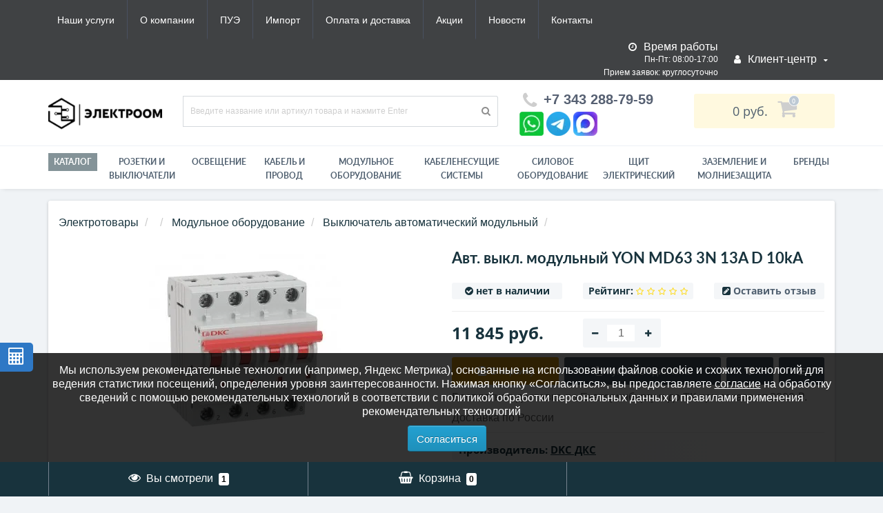

--- FILE ---
content_type: text/html; charset=utf-8
request_url: https://om-ek.ru/product/item/dkc-1218423
body_size: 45981
content:
<!DOCTYPE html>
<!--[if IE]><![endif]-->
<!--[if IE 8 ]><html prefix="og: http://ogp.me/ns# fb: http://ogp.me/ns/fb# product: http://ogp.me/ns/product#"  dir="ltr" lang="ru" class="ie8"><![endif]-->
<!--[if IE 9 ]><html prefix="og: http://ogp.me/ns# fb: http://ogp.me/ns/fb# product: http://ogp.me/ns/product#"  dir="ltr" lang="ru" class="ie9"><![endif]-->
<!--[if (gt IE 9)|!(IE)]><!-->
<html prefix="og: http://ogp.me/ns# fb: http://ogp.me/ns/fb# product: http://ogp.me/ns/product#"  dir="ltr" lang="ru">
<!--<![endif]-->
<head>
<meta http-equiv="Content-Type" content="text/html; charset=UTF-8"/>
<meta name="viewport" content="width=device-width, initial-scale=1.0, minimum-scale=1.0, user-scalable=0" />
<meta http-equiv="X-UA-Compatible" content="IE=edge">
<title>Купить Авт. выкл. модульный YON MD63 3N 13A D 10kA 1218423 в Екатеринбурге, Тюмени, Москве интернет-магазин Электро ОМ </title>
<meta name='yandex-verification' content='34314240'>
<base href="https://om-ek.ru/" />
    <script type="text/javascript">
var beforeinstallprompt;
window.addEventListener('beforeinstallprompt', function(event) {
	beforeinstallprompt = event;
	event.preventDefault();
}, false);
document.addEventListener('busAppBefore', function() {
	busApp.setting = {"version":"1.0.11","api":"extension/module/bus_app","lg":"0","md":"0","sm":"1","xs":"1","lang":1,"name":"Электро Ом - электротовары, кабель","description":"Оптовые цены на электротовары","description_ios":"Оптовые цены на электротовары","description_android":"Оптовые цены на электротовары","description_bookmarks":"Оптовые цены на электротовары","description_bookmarks_key":"Чтобы добавить в закладки нажмите CTRL + D на клавиатуре.","description_notification":"Оптовые цены на электротовары ","appinstalled":"Приложение не установилось","offline":"Проверьте соединение с интернетом","offline_link":"https://om-ek.ru/contact","online":"Интернет появился! Ура товарищи!","delay":5000,"closeTime":300000,"cache_status":true,"cache_resources":[],"cache_resources_exception":"","cache_max_ages":1209600,"cache_token":1711433861,"notification":"Для возможности подписаться на уведомления, разблокируйте эту функцию в настройках браузера.","notification_status":false,"notification_audio":"image/catalog/bus_app/notification.mp3","notification_interval":3600,"push_status":false,"push_service":0,"push_public_key":"","sync_status":true,"start_url":"/","route":"product/product","debug":"0","debug_php":false};
	busApp.setting['beforeinstallprompt'] = beforeinstallprompt;
});
</script>    <meta name="apple-mobile-web-app-title" content="Электро Ом интернет - магазин - электротовары" />    <meta name="mobile-web-app-capable" content="yes" />    <meta name="apple-mobile-web-app-capable" content="yes" />    <meta name="apple-mobile-web-app-status-bar-style" content="black" />    <meta name="theme-color" content="#000000" />    <link href="image/catalog/bus_app/1/manifest.json?v=1.0.11&time=1710224261" type="application/json" rel="manifest" />    <link href="image/catalog/bus_app/favicon-16x16.png" type="image/png" rel="icon" sizes="16x16" />    <link href="image/catalog/bus_app/favicon-32x32.png" type="image/png" rel="icon" sizes="32x32" />    <link href="image/catalog/bus_app/favicon-48x48.png" type="image/png" rel="icon" sizes="48x48" />    <link href="image/catalog/bus_app/favicon-96x96.png" type="image/png" rel="icon" sizes="96x96" />    <link href="image/catalog/bus_app/favicon-192x192.png" type="image/png" rel="icon" sizes="192x192" />    <link href="image/catalog/bus_app/apple-57x57.png" type="image/png" rel="apple-touch-icon" sizes="57x57" />    <link href="image/catalog/bus_app/apple-60x60.png" type="image/png" rel="apple-touch-icon" sizes="60x60" />    <link href="image/catalog/bus_app/apple-72x72.png" type="image/png" rel="apple-touch-icon" sizes="72x72" />    <link href="image/catalog/bus_app/apple-76x76.png" type="image/png" rel="apple-touch-icon" sizes="76x76" />    <link href="image/catalog/bus_app/apple-114x114.png" type="image/png" rel="apple-touch-icon" sizes="114x114" />    <link href="image/catalog/bus_app/apple-120x120.png" type="image/png" rel="apple-touch-icon" sizes="120x120" />    <link href="image/catalog/bus_app/apple-144x144.png" type="image/png" rel="apple-touch-icon" sizes="144x144" />    <link href="image/catalog/bus_app/apple-152x152.png" type="image/png" rel="apple-touch-icon" sizes="152x152" />    <link href="image/catalog/bus_app/apple-180x180.png" type="image/png" rel="apple-touch-icon" sizes="180x180" />    <link href="image/catalog/bus_app/mask-700x700.svg" rel="mask-icon" color="#000000" />    <meta name="msapplication-TileImage" content="image/catalog/bus_app/msapplication-144x144.png" />    <meta name="msapplication-tooltip" content="dkc-1218423 Авт. выкл. модульный YON MD63 3N 13A D 10kA DKC ДКС Доставка по России. Выгодные цены. Сертифицированная продукция. Екатеринбург интернет магазин Электро ОМ" />    <meta name="msapplication-TileColor" content="#000000" />    <meta name="msapplication-square70x70logo" content="image/catalog/bus_app/msapplication-70x70.png" />    <meta name="msapplication-square150x150logo" content="image/catalog/bus_app/msapplication-150x150.png" />    <meta name="msapplication-square310x150logo" content="image/catalog/bus_app/msapplication-310x150.png" />    <meta name="msapplication-wide310x310logo" content="image/catalog/bus_app/msapplication-310x310.png" />    <script async src="catalog/view/theme/default/javascript/bus_app/bus_app.js?v=1.0.11&time=1710224261" type="text/javascript"></script><meta name="description" content="dkc-1218423 Авт. выкл. модульный YON MD63 3N 13A D 10kA DKC ДКС Доставка по России. Выгодные цены. Сертифицированная продукция. Екатеринбург интернет магазин Электро ОМ" />





	<link href="catalog/view/javascript/bootstrap/css/bootstrap.min.css" rel="stylesheet" media="screen" />
	<link href="catalog/view/theme/oct_techstore/stylesheet/font-awesome/css/font-awesome.min.css" rel="stylesheet" media="screen" />
	<link href="catalog/view/theme/oct_techstore/stylesheet/fonts.css" rel="stylesheet" media="screen" />
	<link href="catalog/view/theme/oct_techstore/stylesheet/stylesheet.css" rel="stylesheet" media="screen" />
	<link href="catalog/view/theme/oct_techstore/stylesheet/responsive.css" rel="stylesheet" media="screen" />
	<link href="catalog/view/javascript/jquery/owl-carousel/owl.carousel.css" rel="stylesheet" media="screen" />
	<link href="catalog/view/theme/oct_techstore/stylesheet/allstyles.css" rel="stylesheet" media="screen" />
	<link href="catalog/view/theme/oct_techstore/stylesheet/dynamic_stylesheet.css" rel="stylesheet" media="screen" />
	<link href="catalog/view/theme/oct_techstore/js/fancy-box/jquery.fancybox.min.css" rel="stylesheet" media="screen" />
	<link href="catalog/view/theme/oct_techstore/js/toast/jquery.toast.css" rel="stylesheet" media="screen" />
	<link href="catalog/view/javascript/jquery/datetimepicker/bootstrap-datetimepicker.min.css" rel="stylesheet" media="screen" />


	<script  src="catalog/view/javascript/jquery/jquery-2.1.1.min.js"></script>
	<script  src="catalog/view/javascript/bootstrap/js/bootstrap.min.js"></script>
	<script  src="catalog/view/javascript/jquery/owl-carousel/owl.carousel.min.js"></script>
	<script  src="catalog/view/javascript/jquery/magnific/jquery.magnific-popup.min.js"></script>
	<script  src="catalog/view/theme/oct_techstore/js/barrating.js"></script>
	<script  src="catalog/view/javascript/octemplates/tippy/tippy.min.js"></script>
	<script  src="catalog/view/theme/oct_techstore/js/fancy-box/jquery.fancybox.min.js"></script>
	<script  src="catalog/view/theme/oct_techstore/js/toast/jquery.toast.js"></script>
	<script  src="catalog/view/javascript/jquery/datetimepicker/moment.js"></script>
	<script  src="catalog/view/javascript/jquery/datetimepicker/bootstrap-datetimepicker.min.js"></script>
	

<script src="/catalog/view/javascript/jquery/anchor.js"></script>
<script>
$( 'document' ).ready( function() {
	$( 'a[href*=#]' ).anchor( {
		transitionDuration : 500, // время анимации в миллисекундах
		transitionTimingFunction: 'linear' // тип анимации, по умолчанию 'swing'
	} );
} );
</script>
<link href="https://om-ek.ru/image/catalog/BRAND2024/kvadrat-chyornyj125.png" rel="icon" />
<!--microdatapro 7.5 twitter cards start -->
<meta property="twitter:card" content="summary_large_image" />
<meta property="twitter:creator" content="https://twitter.com/omektb" />
<meta property="twitter:site" content="Авт. выкл. модульный YON MD63 3N 13A D 10kA" />
<meta property="twitter:title" content="Авт. выкл. модульный YON MD63 3N 13A D 10kA" />
<meta property="twitter:description" content="Авт. выкл. модульный YON MD63 3N 13A D 10kA" />
<meta property="twitter:image" content="https://om-ek.ru/image/catalog/dks_temp/modulnye-vykljuchateli-na-toki-do-125a/IMG3c4fb266e2756d18bae6ec66b4672f4f.jpg" />
<meta property="twitter:image:alt" content="Авт. выкл. модульный YON MD63 3N 13A D 10kA" />
<!--microdatapro 7.5 twitter cards end -->
<!--microdatapro 7.5 open graph start -->
<meta property="og:locale" content="ru-ru">
<meta property="og:rich_attachment" content="true">
<meta property="og:site_name" content="ЭлектроОм электротовары">
<meta property="og:type" content="product" />
<meta property="og:title" content="Авт. выкл. модульный YON MD63 3N 13A D 10kA" />
<meta property="og:description" content="Авт. выкл. модульный YON MD63 3N 13A D 10kA" />
<meta property="og:image" content="https://om-ek.ru/image/catalog/dks_temp/modulnye-vykljuchateli-na-toki-do-125a/IMG3c4fb266e2756d18bae6ec66b4672f4f.jpg" />
<meta property="og:image:secure_url" content="https://om-ek.ru/image/catalog/dks_temp/modulnye-vykljuchateli-na-toki-do-125a/IMG3c4fb266e2756d18bae6ec66b4672f4f.jpg" />
<meta property="og:image:width" content="1200">
<meta property="og:image:height" content="630">
<meta property="og:url" content="https://om-ek.ru/product/item/dkc-1218423">
<meta property="business:contact_data:street_address" content="ул. Данилы Зверева, 31, оф.24" />
<meta property="business:contact_data:locality" content="Екатеринбург" />
<meta property="business:contact_data:postal_code" content="620137" />
<meta property="business:contact_data:country_name" content="Свердловская обл." />
<meta property="place:location:latitude" content="56.869971" />
<meta property="place:location:longitude" content="60.6496003" />
<meta property="business:contact_data:email" content="info@om-ek.ru"/>
<meta property="business:contact_data:phone_number" content="+7343-288-79-59"/>
<meta property="fb:profile_id" content="https://www.facebook.com/electroomekb/">
<meta property="product:product_link" content="https://om-ek.ru/product/item/dkc-1218423">
<meta property="product:brand" content="DKC ДКС">
<meta property="product:category" content="Выключатель автоматический модульный">
<meta property="product:availability" content="pending">
<meta property="product:condition" content="new">
<meta property="product:isbn" content="[base64]">
<meta property="product:target_gender" content="">
<meta property="product:price:amount" content="11845">
<meta property="product:price:currency" content="RUB">
<!--microdatapro 7.5 open graph end -->
<link href="catalog/view/theme/default/stylesheet/video_services.css?v=1.5" type="text/css" rel="stylesheet" media="screen" />

                  
<style>
  @media (min-width:450px){
    li.doc-button{display:none}
  }
  
	/* Стили для всплывающего окна */
	#cookieConsent {
	    display: none;
	    position: fixed;
	    bottom: 50px;
	    left: 0;
	    width: 100%;
	    background-color: rgba(0, 0, 0, 0.8);
	    color: white;
	    padding: 15px;
	    text-align: center;
	    z-index: 1000;
	}
	#cookieConsent .btn {
	    margin-left: 15px;
		font-size: 15px;
	}
	#cookieConsent a {
	    color: #fff;
	    text-decoration: underline;
	}

	@media (max-width: 993px){
		#cookieConsent{
			bottom: 0px;
		}
	}
</style>
<style>
body img {
  width: auto;
  height: auto;
}
</style>

<script data-not_optimize="true">
// WEBP detect by sitecreator (c) 2019 https://sitecreator.ru webp_detect.js ver. 2.1.1
// Code Developer Malyutin R. A. All rights reserved.
(function() {
  if(typeof (window.sitecreator_hasWebP) !== 'object') window.sitecreator_hasWebP = {val: null};

  var usA = navigator.userAgent;
  var s;
  if(usA.match(/windows|android/i) !== null) if((s = usA.match(/(Chrome|Firefox)\/(\d{2,3})\./i)) !== null) {
    // console.log(s);
    var br = s[1].toLowerCase();
    var ver = s[2];
    if((br === "chrome" &&   ver >= 32) || br === "firefox" && ver >= 65) {
      window.sitecreator_hasWebP.val = true; // сработает если еще нет куки
      console.log('webp on start= ok');
    }
  }

  var cookie_hasWebP = document.cookie.match(/\bsitecreator_hasWebP=1\b;?/);
  if(cookie_hasWebP !== null) window.sitecreator_hasWebP.val = true;

  var img = new Image();
  img.onerror = function() {
    document.cookie = "sitecreator_hasWebP=0; path=/";
    window.sitecreator_hasWebP.val = false;
    console.log('webp = bad');
  };
  // работает асинхроннно. в Хроме сработает сразу и до DOMContentLoaded, в FF - в конце (после DOMContentLoaded)
  img.onload = function() {
    if (img.width === 2 && img.height === 1) {
      document.cookie = "sitecreator_hasWebP=1; path=/";
      window.sitecreator_hasWebP.val = true;
      console.log('webp = ok');
    }};
  img.src = "[data-uri]";
})();



function funWebpOrNot2(tag, n) {
  // console.log('funWebpOrNot2, document.readyState= ' + document.readyState);
  // var me = document.currentScript;  // будет null если тег <script> добвлен динамически после document.readyState === complete
  if(typeof n == "undefined" || n === null) return;
  var me = document.getElementById('scwebp' + n);
  if (me === null) return;  // null - если элемент не существует. выходим без отображения картинки

  // перестраховка, т.к. id уже уникальный в каждый отрезок времени
  // на случай динамического создания на стр. <script>. Для одного запроса по http исключено дублирование id, да и js не выполняются параллельно
  if(typeof me.removeAttribute) me.removeAttribute('id');

  if ((typeof (window.sitecreator_hasWebP) === 'undefined' || !window.sitecreator_hasWebP.val)) { // not webp
    tag = tag.replace(/\.webp(['"\s])/g, '$1');
  }

  if(document.readyState === 'loading') {
    document.write(tag);
    // удалим узел чтобы не мешал (чему, где  и когда?) удаление - лишняя операция и перестроение дерева DOM
    //  подстраховка на гипотетический случай 2-го запуска одного и того же блока <script>, что невозможно после удаления его id, который к тому же уникален
    if (typeof me.remove === 'function') me.remove(); // старые браузеры не знают
    me = null; //отправляется к сборщику мусора
  }
  else me.insertAdjacentHTML("afterend", tag);  // метод поддерживается всеми зверями

}

function funWebpOrNot22(v) {
  if(typeof v === 'object') {
    funWebpOrNot2(v[0], v[1]);
  }
}

// на случай если в ускорителе включена оптимизация JS и все скрипты перемещаются в конец страницы
function funWebpOrNot3(tag, n) {
  // console.log('funWebpOrNot2, document.readyState= ' + document.readyState);
  // var me = document.currentScript;  // будет null если тег <script> добвлен динамически после document.readyState === complete
  if(typeof n == "undefined" || n === null) return;
  var me = document.getElementById('scwebp' + n); //
  var ns = document.getElementById('nswebp' + n); // элемент <noscript>
  if (me === null || ns === null) return;  // null - если элемент не существует. выходим без отображения картинки

  // перестраховка, т.к. id уже уникальный в каждый отрезок времени
  // на случай динамического создания на стр. <script>. Для одного запроса по http исключено дублирование id, да и js не выполняются параллельно
  // if(typeof me.removeAttribute) me.removeAttribute('id');

  if ((typeof (window.sitecreator_hasWebP) === 'undefined' || !window.sitecreator_hasWebP.val)) { // not webp
    tag = tag.replace(/\.webp(['"\s])/g, '$1');
  }
  ns.insertAdjacentHTML("afterend", tag);  // метод поддерживается всеми зверями
}

function funWebpOrNot33(v) {
  if(typeof v === 'object') {
    funWebpOrNot2(v[0], v[1]);
  }
}
</script>
</head>
<body class="product-product-419988 panda-module-product ">
  <div class="cable-calculator-fixed-block">
    <a href="https://om-ek.ru/calculator" class="oct-button"><i class="fa fa-calculator" aria-hidden="true"></i></a>
  </div>
	<div id="menu-mobile" class="m-panel-box">
	  <div class="menu-mobile-header">Меню</div>
	  <div id="menu-mobile-box"></div>
	  <div class="close-m-search">
	    <a class="oct-button closempanel">×</a>
	  </div>
	</div>
	<div id="info-mobile" class="m-panel-box">
	  <div class="menu-mobile-header">Информация</div>
	  <div class="close-m-search">
	    <a class="oct-button closempanel">×</a>
	  </div>
	  <div id="info-mobile-box"></div>
	</div>
	<div class="oct-m-search m-panel-box" id="msrch">
	  <div class="menu-mobile-header">Поиск товаров</div>
	  <div id="oct-mobile-search-box">
	    <div id="oct-mobile-search">
	      <div class="input-group">
	        <input type="text" name="search" class="form-control oct_live_search" placeholder="Поиск товаров">
	        <span class="input-group-btn">
	        <input type="button" id="oct-m-search-button" value="Найти" class="oct-button">
	        </span>
	      </div>
	      <div class="oct-msearchresults" id="searchm">
	        <div id="msearchresults"></div>
	      </div>
	    </div>
	    <p>&nbsp;</p>
	  </div>
	  <div class="close-m-search">
	    <a class="oct-button closempanel">×</a>
	  </div>
	</div>
	<div id="oct-bluring-box">
	<div id="oct-bluring-box-item"></div>
	<nav id="top">
	  <div class="top-container">
	    <div class="container mobile-container">
	      <div class="row">
	        <div class="col-xs-6 top-mobile-item">
	          <a class="new-menu-toggle" id="menu-mobile-toggle">
	          <i class="fa fa-bars" aria-hidden="true"></i>
	          </a>
	        </div>
	        <div class="col-xs-6 top-mobile-item">
	          <a class="new-menu-toggle" id="info-mobile-toggle">
	          <i class="fa fa-info" aria-hidden="true"></i>
	          </a>
	        </div>
	        <!--
	        <div class="col-xs-3 top-mobile-item">
	          <a class="new-menu-toggle" href="https://om-ek.ru/brands">
	          <i class="fa fa-search" aria-hidden="true"></i>
	          </a>
	        </div>
	      -->
	      </div>
	    </div>
	    <div class="container not-mobile-container">
	      <div class="row">
	        <div class="col-sm-12">
	          <div id="top-left-links" class="pull-left">
	            <ul class="list-inline top-left-info-links">
	              		              		              	<li class="apppli"><a href="https://om-ek.ru/article/uslugi">Наши услуги</a></li>
		              		              	<li class="apppli"><a href="https://om-ek.ru/article/o-kompanii">О компании</a></li>
		              		              	<li class="apppli"><a href="https://om-ek.ru/article/PUE">ПУЭ</a></li>
		              	              	              		              		              	<li class="apppli"><a href="https://om-ek.ru/article/parallelnyj-import">Импорт</a></li>
		              		              	<li class="apppli"><a href="https://om-ek.ru/article/dostavka">Оплата и доставка</a></li>
		              		              	<li class="apppli"><a href="https://om-ek.ru/specials">Акции</a></li>
		              	              	              	              	<li><a href="https://om-ek.ru/blog-news">Новости</a></li>
	              	              	              	<li><a href="https://om-ek.ru/contact">Контакты</a></li>
	              	            </ul>
	          </div>
	          <div id="top-right-links" class="pull-right">
	            	            <div class="language-currency">
	              
	              	            </div>
	            	            <ul class="list-inline">
	              	              <li class="dropdown clock-new">
	              	<div class="clock-text"><i class="fa fa-clock-o" aria-hidden="true"></i> <span class="hidden-xs hidden-sm hidden-md">Время работы</span></div>
	              		              	<div class="clock-item">Пн-Пт: 08:00-17:00</div>
	              		              	<div class="clock-item">Прием заявок: круглосуточно </div>
	              		              	<div class="clock-item">Режим работы склада:</div>
	              		              	<div class="clock-item">пн-пт: 10:00–17:00</div>
	              		              </li>
	              	              	              <li class="dropdown user-dropdown">
	                <a rel="nofollow" href="https://om-ek.ru/my-account" title="Личный кабинет" class="dropdown-toggle" data-toggle="dropdown" aria-expanded="false" data-hover="dropdown"><i class="fa fa-user" aria-hidden="true"></i> <span class="hidden-xs hidden-sm hidden-md">Клиент-центр</span> <i class="fa fa-caret-down"></i></a>
	                <ul class="dropdown-menu user-dropdown-menu">
	                  		                  <li><a rel="nofollow" href="https://om-ek.ru/simpleregister">Регистрация</a></li>
		                  <li><a onclick="get_oct_popup_login();">Авторизация</a></li>
	                  	                </ul>
	              </li>
	            </ul>
	          </div>
	        </div>
	      </div>
	    </div>
	  </div>
	</nav>
	<header>
	  <div class="container">
	    <div class="row middle-header">
	      <div class="col-md-2 col-sm-6 ts-logo-box">
	        <div id="logo">
	          		          		          	<a href="https://om-ek.ru/"><img src="https://om-ek.ru/image/catalog/NEW design/pryamougolnyj-chyornyj_1.png" alt="ЭлектроОм электротовары" class="img-responsive" /></a>
		          	          	        </div>
	      </div>
	      <div class="col-sm-5 ts-search-box"><div id="search" class="input-group">
	  <input type="text" name="search" value="" placeholder="Введите название или артикул товара и нажмите Enter" class="input-lg " />
  <span class="input-group-btn">
    <button type="button"  id="oct-search-button" class="btn btn-default btn-lg btn-search"><i class="fa fa-search"></i></button>
  </span>
</div></div>
	      <div class="col-sm-2 phones-top-box">
	        		        <div class="dropdown phones-dropdown">
		          		          	<a href="#" class="dropdown-toggle" data-toggle="dropdown" aria-expanded="false" data-hover="dropdown"><i class="fa fa-phone"></i> <span>+7 343 288-79-59</span> <!--<i class="fa fa-caret-down"></i>--></a>
			          			          <ul class="dropdown-menu">
			            			              <li><i class="fa fa-volume-control-phone" aria-hidden="true"></i><a href="#" class="phoneclick" onclick="window.location.href='tel:+73432887959';return false;">+7 343 288-79-59</a></li>
			            			          </ul>
		          		        </div>
	        	        	<!--<div class="mail-box"><i class="fa fa-whatsapp fa-fw"></i><a href="https://wa.me/79222017959" rel="nofollow" rel="noopener" target="_blank"> написать в whatsapp</a></div>
	            <div class="mail-box"><i class="fa fa-telegram"></i><a href="https://t.me/Omek_electroom" rel="nofollow" rel="noopener" target="_blank"> написать в telegram</a></div>
	            <div class="mail-box"><i class="fa fa-envelope fa-fw"></i> <strong>E-mail:</strong> <a href="mailto:info@om-ek.ru">info@om-ek.ru</a></div>-->
            <div class="messenger-icons-container">
                <div class="messenger-icons">
                    <a href="https://wa.me/79222017959" target="_blank" rel="nofollow noopener" class="icon-link" title="написать в WhatsApp"><img src="/image/messendger/whatsapp-icon.png.webp" width="35" height="35" loading="lazy" decoding="async" alt="WhatsApp" class="messenger-icon"></a>
                    <a href="https://t.me/Omek_electroom" target="_blank" rel="nofollow noopener" class="icon-link" title="написать в Telegram"><img src="/image/messendger/Telegram_2019_Logo.svg.png.webp" width="35" height="35" loading="lazy" decoding="async" alt="Telegram" class="messenger-icon"></a>
                    <a href="https://max.ru/chat?id=+79222017959" target="_blank" rel="nofollow noopener" class="icon-link" title="написать в MAX"><img src="/image/messendger/Max_logo_2025.png.webp" width="35" height="35" loading="lazy" decoding="async" alt="MAX" class="messenger-icon"></a></div>
                </div>
	      </div>
	      <div class="col-sm-3 buttons-top-box">
	        	<div id="cart">
	  <a onclick="get_oct_popup_cart();"><span id="cart-total"><span class="cart-total-price">0&nbsp;руб.</span> <i class="fa fa-shopping-cart"><span class="count-quantity">0</span></i></span></a>
	</div>
	      </div>
	      <div class="col-sm-6 mobile-icons-box">
	        <!--<a href="https://om-ek.ru/wishlist" id="m-wishlist"><i class="fa fa-heart" aria-hidden="true"></i></a>
	        <a href="https://om-ek.ru/compare-products" id="m-compare"><i class="fa fa-sliders" aria-hidden="true"></i></a>-->
	        <a onclick="javascript:get_oct_popup_cart(); return false;" href="#" id="m-cart"><i class="fa fa-shopping-cart"></i></a>
	      </div>
	    </div>
	  </div>
	</header>
			<div class="menu-row">
  <div class="container">
    <div class="row">
      <div id="oct-menu-box" class="col-sm-12">
        <nav id="menu" class="navbar">
          <div class="navbar-header"><span id="category" class="visible-xs">Список категорий</span>
            <button type="button" class="btn btn-navbar navbar-toggle" data-toggle="collapse" data-target=".navbar-ex1-collapse"><i class="fa fa-bars"></i></button>
          </div>
          <div class="collapse navbar-collapse navbar-ex1-collapse">
            <ul class="nav navbar-nav flex menu">
                                                                      <li><a href="https://om-ek.ru/article/products" >Каталог</a></li>
                                          	
                                                                      <li><a href="https://om-ek.ru/product/elektroustanovochnye-izdeliya" >РОЗЕТКИ И ВЫКЛЮЧАТЕЛИ</a></li>
                                          	
                                                                      <li><a href="https://om-ek.ru/product/svetilniki" >Освещение</a></li>
                                          	
                                                                      <li><a href="https://om-ek.ru/product/kabel-i-provod" >Кабель и провод </a></li>
                                          	
                                                                      <li><a href="https://om-ek.ru/product/modulnoe-oborudovanie" >Модульное оборудование</a></li>
                                          	
                                                                      <li><a href="https://om-ek.ru/product/kabelenesuschie-sistemyi" >Кабеленесущие системы</a></li>
                                          	
                                                                      <li><a href="https://om-ek.ru/product/silovoe-oborudovanie" >Силовое оборудование</a></li>
                                          	
                                                                      <li><a href="https://om-ek.ru/product/schityi-shkafyi-korpusa-korobki" >Щит электрический</a></li>
                                          	
                                                                      <li><a href="https://om-ek.ru/product/zazemlenie-i-molniezashchita" >ЗАЗЕМЛЕНИЕ И МОЛНИЕЗАЩИТА</a></li>
                                          	
                                                                      <li><a href="https://om-ek.ru/brands" >Бренды</a></li>
                                          	
                          </ul>
          </div>
        </nav>
      </div>
    </div>
  </div>
</div>
	<div class="container">
    <div class="col-sm-12  content-row product-content-row">
    <div class="breadcrumb-box">
      <ul class="breadcrumb">
                              <li>
              <a href="https://om-ek.ru/" title="Главная">
                Электротовары              </a>
            </li>
                                        <li>
              <a href="https://om-ek.ru/" title="">
                <span></span>
              </a>

            </li>
                                        <li>
              <a href="https://om-ek.ru/product/modulnoe-oborudovanie" title="Модульное оборудование">
                <span>Модульное оборудование</span>
              </a>

            </li>
                                        <li>
              <a href="https://om-ek.ru/product/vyklyuchatel-avtomaticheskiy-modulnyy" title="Выключатель автоматический модульный">
                <span>Выключатель автоматический модульный</span>
              </a>

            </li>
                                        <li>
              <span>
                <!--<span >Авт. выкл. модульный YON MD63 3N 13A D 10kA</span>-->
              </span>

            </li>
                        </ul>
    </div>
    <div class="row">
                                <div id="content" class="col-sm-12"  >
        <span class="micro-name">Авт. выкл. модульный YON MD63 3N 13A D 10kA</span>        <div class="row">
                                          <div class="col-sm-6 left-info">
                          <ul>
                
                                                  <li class="image thumbnails-one thumbnail">
                     <a href="https://om-ek.ru/image/cache/catalog/dks_temp/modulnye-vykljuchateli-na-toki-do-125a/IMG3c4fb266e2756d18bae6ec66b4672f4f-720x720.jpg.webp" title="Авт. выкл. модульный YON MD63 3N 13A D 10kA в Выключатель автоматический модульный от DKC ДКС в интернет магазине ЭлектроОм электротовары" onclick="funcyFirst(); return false;"  class='cloud-zoom' id='zoom1' data-index="0">
                      <img src="https://om-ek.ru/image/cache/catalog/dks_temp/modulnye-vykljuchateli-na-toki-do-125a/IMG3c4fb266e2756d18bae6ec66b4672f4f-278x278.jpg.webp" width="278" height="278" loading="lazy" decoding="async" title="Авт. выкл. модульный YON MD63 3N 13A D 10kA в Выключатель автоматический модульный от DKC ДКС в интернет магазине ЭлектроОм электротовары" class="img-responsive" alt="dkc-1218423 dkc-1218423 DKC ДКС" />
                    </a>
                  </li>
                              </ul>
                            <script>
                $(function() {
                  $("#image-additional .all-carousel").owlCarousel({
                    items: 5,
                    itemsDesktop: [1921, 4],
                    itemsDesktop: [1199, 4],
                    itemsDesktopSmall: [979, 4],
                    itemsTablet: [768, 4],
                    itemsMobile: [479, 4],
                    autoPlay: false,
                    navigation: true,
                    slideMargin: 10,
                    navigationText: ['<i class="fa fa-angle-left fa-5x" aria-hidden="true"></i>', '<i class="fa fa-angle-right fa-5x" aria-hidden="true"></i>'],
                    stopOnHover: true,
                    smartSpeed: 800,
                    loop: true,
                    pagination: false
                  });
                })
              </script>
                      </div>
                                          <div id="product-info-right" class="col-sm-6">
            				<h1 class="product-header">Авт. выкл. модульный YON MD63 3N 13A D 10kA</h1>
			            <div class="row after-header-row">
              <div class="col-sm-4 col-xs-12">
                <div class="after-header-item">
                  <span class="blue"><i class="fa fa-check-circle" aria-hidden="true"></i></span> <span>нет в наличии </span>
                </div>
              </div>
              <div class="col-sm-4 col-xs-12 product-rating-box">
                <div class="after-header-item">
                  <span>Рейтинг:</span>
                                    <span class="rating" >
                                                                                      <span class="fa fa-stack"><i class="fa fa-star-o fa-stack-1x"></i></span>
                                                                                        <span class="fa fa-stack"><i class="fa fa-star-o fa-stack-1x"></i></span>
                                                                                        <span class="fa fa-stack"><i class="fa fa-star-o fa-stack-1x"></i></span>
                                                                                        <span class="fa fa-stack"><i class="fa fa-star-o fa-stack-1x"></i></span>
                                                                                        <span class="fa fa-stack"><i class="fa fa-star-o fa-stack-1x"></i></span>
                                                            </span>
                </div>
              </div>
              <div class="col-sm-4 col-xs-12">
                <div class="after-header-item">
                  <span class="blue"><i class="fa fa-pencil-square" aria-hidden="true"></i></span> <span><a href="javascript:;" onclick="$('a[href=\'#tab-review\']').trigger('click'); $('html, body').animate({scrollTop: $('.h2.scrolled').offset().top-80}, 800);return false;">Оставить отзыв</a></span>
                </div>
              </div>
            </div>
            <div id="product">
                            <div class="row">
                <div class="col-sm-12">
                  <hr class="product-hr">
                </div>
              </div>
              
          
            <div class="stock-info" id="stock-info">
              
                  
                            
            </div>
              
        
                              <div class="row">

                  <div class="col-md-4 col-sm-12 price-col"  >
                                                                <span class="micro-availability">нет в наличии 
</span>

                      <span class="micro-price">11845</span>
                                        <div class="product-price">
                                                                    <div id="main-product-price" class="oct-price-normal h2">11&nbsp;845&nbsp;руб.</div>
                                          </div>
                                                                              </div>
                                      <!--<div class="col-lg-5 col-md-4 col-sm-6">
                      <div class="found-cheaper">
                       	              	
	  <a href="javascript:void(0);" onclick="get_oct_popup_found_cheaper('419988');">Уточнить наличие и цену</a>
	  
                      </div>
                    </div>--> 
                                    <div class="col-lg-3 col-md-4 col-sm-6">
                                          <div class="number">
                        <input name="product_id" value="419988" style="display: none;" type="hidden">
                        <div class="frame-change-count">
                          <div class="btn-minus">
                            <button type="button" id="superminus" onclick="$(this).parent().next().val(~~$(this).parent().next().val()-1); oct_update_product_quantity('419988');">
                              <span class="icon-minus"><i class="fa fa-minus"></i></span>
                            </button>
                          </div>
                          <input type="text" name="quantity" value="1" size="8" class="plus-minus" id="input-quantity" onchange="oct_update_prices_opt(); return validate(this);" onkeyup="oct_update_prices_opt(); return validate(this);">
                          <div class="btn-plus">
                            <button type="button" id="superplus" onclick="$(this).parent().prev().val(~~$(this).parent().prev().val()+1); oct_update_product_quantity('419988');">
                              <span class="icon-plus"><i class="fa fa-plus"></i></span>
                            </button>
                          </div>
                        </div>
                      </div>
                                      </div>
                </div>
                                          <div class="row product-buttons-row">
                <div class="col-sm-12">
                  <div class="product-buttons-box">
                                          <a 
                        href="javascript:void(0);"
                        data-toggle="tooltip"
                        id="button-cart"
                        title="В корзину"
                        data-loading-text="Загрузка..."
                        class="oct-button"
                      >
                        <i class="fa fa-shopping-basket" aria-hidden="true"></i>
                        <span class="hidden-sm mobile-display-none-320">В корзину</span>
                      </a>
                                                              <a 
                        href="javascript:void(0);"
                        data-toggle="tooltip"
                        class="oct-button button-one-click"
                        title="Купить в один клик"
                        onclick="get_oct_popup_purchase('419988');"
                      >
                        <i class="fa fa-hand-pointer-o" aria-hidden="true"></i> <span class="hidden-sm mobile-fsz-12-465">Купить в один клик</span></a>
                                        <a href="javascript:void(0);" data-toggle="tooltip" class="oct-button button-wishlist mobile-display-none-465" title="В закладки" onclick="get_oct_popup_add_to_wishlist('419988');"><i class="fa fa-heart"></i></a>
                    <a href="javascript:void(0);" data-toggle="tooltip" class="oct-button button-compare mobile-display-none-465" title="В сравнение" onclick="get_oct_popup_add_to_compare('419988');"><i class="fa fa-sliders" aria-hidden="true"></i></a>
                  </div>
                </div>
              </div>

                              <p>Бесплатная доставка по Екатеринбургу и до ТК при заказе от 3000 ₽.</p><p></p><p> Доставка по России</p>
                            <div class="row">
                <div class="col-sm-12">
                  <hr class="product-hr">
                </div>
              </div>
              <ul class="list-unstyled product-info-ul">
                                  <li class="product-info-li"><span>Производитель:</span> <a href="https://om-ek.ru/ao-dielektricheskie-kabelnye-sistemy"><span>DKC ДКС</span></a></li>
                                <li class="product-info-li main-product-model"><span>Код товара:</span> <span>dkc-1218423</span></li>
                                  <li class="product-info-li main-product-sku"><span>Артикул:</span> <span class="main-product-art" onclick="copyText()">1218423<i class="fa fa-clone" aria-hidden="true"></i></span></li>
                  
                                                  <li class="product-info-li main-product-jan"><span>Ом код:</span> <strong id="main-product-jan" style="font-weight: normal;"  itemprop="jan"><span class="main-product-art" onclick="copyText()">207-017<i class="fa fa-clone" aria-hidden="true"></i></span></strong></li>
                              </ul>
              <script>
                      function copyText(textToCopy){
                              const textarea = document.createElement("textarea");
                              textarea.value = textToCopy;
                              document.body.appendChild(textarea);

                              textarea.select();
                              textarea.setSelectionRange(0, 99999); //тел

                              document.execCommand("copy");
                              document.body.removeChild(textarea);
                            }
                            document.querySelectorAll('.main-product-art').forEach(item => {
                              item.addEventListener('click', () => {
                              copyText(item.innerText.trim());
                               });
                            });
                    </script>
                                                          <hr>
                <div class="oct-attr-product-box">
                  <div class="oct-attr-product-header">
                    <span class="oct-attr-product-header-text">Основные характеристики</span>
                    <a class="oct-attr-product-header-link" href="javascript:;" onclick="$('a[href=\'#tab-description\']').trigger('click'); $('html, body').animate({scrollTop: $('.oct-specification').offset().top-80}, 800);return false;">Все характеристики</a>
                  </div>
                                                            <div class="oct-attr-product-item">
                        <span>Возможна дополнит. комплектация:</span>
                        <span>Да</span>
                      </div>
                                          <div class="oct-attr-product-item">
                        <span>Глубина установочная (встраив.), мм:</span>
                        <span>75</span>
                      </div>
                                          <div class="oct-attr-product-item">
                        <span>Категория перенапряжения:</span>
                        <span>4</span>
                      </div>
                                          <div class="oct-attr-product-item">
                        <span>Класс токоограничения:</span>
                        <span>3</span>
                      </div>
                                          <div class="oct-attr-product-item">
                        <span>Количество защищенных полюсов:</span>
                        <span>3</span>
                      </div>
                                                      </div>
                          </div>
          </div>
        </div>
        <div class="row product-tabs-row">
          <div id="descr-block" class="col-sm-8">
            <ul class="nav nav-tabs">
              <li class="active"><a href="#tab-description" data-toggle="tab">Описание</a></li>
                              <li><a href="javascript:;" onclick="$('a[href=\'#tab-description\']').trigger('click'); $('html, body').animate({scrollTop: $('.oct-specification').offset().top-80}, 800);return false;">Характеристики</a></li>
                            <li class="rel-button"><a href="#oct-related">Рекомендуемые</a></li>
               <li class="doc-button"><a href="#docs" data-toggle="tab">Документы</a></li>

			   
                              <li><a href="#tab-review" data-toggle="tab">Отзывов (0)</a></li>
                                                          <li><a href="#tab-oct_pr_additional_tab" class="scrolled" data-toggle="tab">Как заказать? </a></li>
                          </ul>
            <div class="tab-content">
              <div class="tab-pane active" id="tab-description">
                                  <div>                  
					    
<br>
			<div class="oct-specification">
                  <div class="table">
                                        <div class="row">
                      <div class="col-sm-12">
                        <div class="head-td"><strong>Характеристики</strong></div>
                      </div>
                    </div>
                                        <div  class="row attr-content">
                      <div class="col-xs-5">
                        <div class="attr-td oct-attr-name"><span>Возможна дополнит. комплектация</span></div>
                      </div>
                      <div class="col-xs-7">
                        <div class="attr-td">Да</div>
                      </div>
                    </div>
                                        <div  class="row attr-content">
                      <div class="col-xs-5">
                        <div class="attr-td oct-attr-name"><span>Глубина установочная (встраив.), мм</span></div>
                      </div>
                      <div class="col-xs-7">
                        <div class="attr-td">75</div>
                      </div>
                    </div>
                                        <div  class="row attr-content">
                      <div class="col-xs-5">
                        <div class="attr-td oct-attr-name"><span>Категория перенапряжения</span></div>
                      </div>
                      <div class="col-xs-7">
                        <div class="attr-td">4</div>
                      </div>
                    </div>
                                        <div  class="row attr-content">
                      <div class="col-xs-5">
                        <div class="attr-td oct-attr-name"><span>Класс токоограничения</span></div>
                      </div>
                      <div class="col-xs-7">
                        <div class="attr-td">3</div>
                      </div>
                    </div>
                                        <div  class="row attr-content">
                      <div class="col-xs-5">
                        <div class="attr-td oct-attr-name"><span>Количество защищенных полюсов</span></div>
                      </div>
                      <div class="col-xs-7">
                        <div class="attr-td">3</div>
                      </div>
                    </div>
                                        <div  class="row attr-content">
                      <div class="col-xs-5">
                        <div class="attr-td oct-attr-name"><span>Модульная ширина (общ. кол-во модульных расстояний)</span></div>
                      </div>
                      <div class="col-xs-7">
                        <div class="attr-td">4</div>
                      </div>
                    </div>
                                        <div  class="row attr-content">
                      <div class="col-xs-5">
                        <div class="attr-td oct-attr-name"><span>Номин. напряжение изоляции Ui, В</span></div>
                      </div>
                      <div class="col-xs-7">
                        <div class="attr-td">400</div>
                      </div>
                    </div>
                                        <div  class="row attr-content">
                      <div class="col-xs-5">
                        <div class="attr-td oct-attr-name"><span>Номин. напряжение, В</span></div>
                      </div>
                      <div class="col-xs-7">
                        <div class="attr-td">400</div>
                      </div>
                    </div>
                                        <div  class="row attr-content">
                      <div class="col-xs-5">
                        <div class="attr-td oct-attr-name"><span>Номин. отключающая способность при коротком замыкании Icu IEC 60898 при 230 В, кА</span></div>
                      </div>
                      <div class="col-xs-7">
                        <div class="attr-td">10000</div>
                      </div>
                    </div>
                                        <div  class="row attr-content">
                      <div class="col-xs-5">
                        <div class="attr-td oct-attr-name"><span>Номин. отключающая способность при коротком замыкании Icu IEC 60898 при 400 В, кА</span></div>
                      </div>
                      <div class="col-xs-7">
                        <div class="attr-td">10000</div>
                      </div>
                    </div>
                                        <div  class="row attr-content">
                      <div class="col-xs-5">
                        <div class="attr-td oct-attr-name"><span>Номин. ток, А</span></div>
                      </div>
                      <div class="col-xs-7">
                        <div class="attr-td">13</div>
                      </div>
                    </div>
                                        <div  class="row attr-content">
                      <div class="col-xs-5">
                        <div class="attr-td oct-attr-name"><span>Номинальное импульсное выдерживаемое напряжение Uimp, кВ</span></div>
                      </div>
                      <div class="col-xs-7">
                        <div class="attr-td">4</div>
                      </div>
                    </div>
                                        <div  class="row attr-content">
                      <div class="col-xs-5">
                        <div class="attr-td oct-attr-name"><span>Общ. количество полюсов</span></div>
                      </div>
                      <div class="col-xs-7">
                        <div class="attr-td">4</div>
                      </div>
                    </div>
                                        <div  class="row attr-content">
                      <div class="col-xs-5">
                        <div class="attr-td oct-attr-name"><span>Отключение нейтрали (N)</span></div>
                      </div>
                      <div class="col-xs-7">
                        <div class="attr-td">Да</div>
                      </div>
                    </div>
                                        <div  class="row attr-content">
                      <div class="col-xs-5">
                        <div class="attr-td oct-attr-name"><span>Рабочая температура окружающей среды, °C</span></div>
                      </div>
                      <div class="col-xs-7">
                        <div class="attr-td">-60...40</div>
                      </div>
                    </div>
                                        <div  class="row attr-content">
                      <div class="col-xs-5">
                        <div class="attr-td oct-attr-name"><span>Степень загрязнения</span></div>
                      </div>
                      <div class="col-xs-7">
                        <div class="attr-td">3</div>
                      </div>
                    </div>
                                        <div  class="row attr-content">
                      <div class="col-xs-5">
                        <div class="attr-td oct-attr-name"><span>Степень защиты (IP)</span></div>
                      </div>
                      <div class="col-xs-7">
                        <div class="attr-td">IP20</div>
                      </div>
                    </div>
                                        <div  class="row attr-content">
                      <div class="col-xs-5">
                        <div class="attr-td oct-attr-name"><span>Тип напряжения </span></div>
                      </div>
                      <div class="col-xs-7">
                        <div class="attr-td">AC</div>
                      </div>
                    </div>
                                        <div  class="row attr-content">
                      <div class="col-xs-5">
                        <div class="attr-td oct-attr-name"><span>Характеристика срабатывания (кривая тока)</span></div>
                      </div>
                      <div class="col-xs-7">
                        <div class="attr-td">D</div>
                      </div>
                    </div>
                                                          </div>
                </div>
                                    </div>
                              </div>
                              <div class="tab-pane" id="tab-specification">
                  
                </div>
              
			    
                              <div class="tab-pane" id="tab-review">
                  <form class="form-horizontal" id="form-review">
                    <div id="review">  <p>Нет отзывов о данном товаре.</p>
</div>
                    <div class="h2 scrolled">Написать отзыв</div>
                                          <div class="form-group required">
                        <div class="col-sm-12">
                          <label class="control-label" for="input-name">Ваше имя:</label>
                          <input type="text" name="name" value="" id="input-name" class="form-control" />
                        </div>
                      </div>
                                              <div class="col-sm-6">
                          <div class="form-group positive-text-box">
                            <label class="control-label" for="input-positive_text">Достоинства:</label>
                            <textarea name="positive_text" rows="4" id="input-positive_text" class="form-control"></textarea>
                          </div>
                        </div>
                        <div class="col-sm-6">
                          <div class="form-group  negative-text-box">
                            <label class="control-label" for="input-negative_text">Недостатки:</label>
                            <textarea name="negative_text" rows="4" id="input-negative_text" class="form-control"></textarea>
                          </div>
                        </div>
                        <input type="hidden" name="where_bought" value="1" />
                                            <div class="form-group required">
                        <div class="col-sm-12">
                          <label class="control-label" for="input-review">Ваш отзыв:</label>
                          <textarea name="text" rows="5" id="input-review" class="form-control"></textarea>
                          <div class="help-block"><span style="color: #FF0000;">Примечание:</span> HTML разметка не поддерживается! Используйте обычный текст.</div>
                        </div>
                      </div>
                      <div class="form-group required">
                        <label class="col-sm-1">Оценка:</label>
                        <div class="col-sm-11">
                          <select id="ratingme" name="rating">
                            <option value="1">1</option>
                            <option value="2">2</option>
                            <option value="3">3</option>
                            <option value="4">4</option>
                            <option value="5">5</option>
                          </select>
                          <script>
                            $(function() {
                              $('#ratingme').barrating({
                                theme: 'fontawesome-stars'
                              });
                            });
                          </script>
                        </div>
                        <div class="clearfix"></div>
                      </div>
                                                                    <div>
                          Я прочитал <a href="https://om-ek.ru/article/privacy-policy" target="_blank"><b>Юридическая информация</b></a> и согласен с условиями <input type="checkbox" name="terms" value="1" style="width:auto;height:auto;display:inline-block;margin: 0;" />
                        </div>
                                            <div class="buttons clearfix">
                        <div class="pull-left">
                          <button type="button" id="button-review" data-loading-text="Загрузка..." class="oct-button">Отправить отзыв</button>
                        </div>
                      </div>
                                      </form>
                </div>
                                                          <div class="tab-pane" id="tab-oct_pr_additional_tab">
                  <p><b>Заказать товар:</b></p>
<p><b>Через форму заказа на сайте</b></p><p><b>По телефону:</b></p>
<p></p><ul><li><a href="callto:+73432887959">+7 (343) 288-79-59</a></li></ul><p></p><p>Отправить на заявку на электронную почту:</p><ul><li><a href="mailto:info@om-ek.ru" style="color: rgb(20, 98, 140); outline: 0px;">info@om-ek.ru</a></li></ul>

<p>Мы осуществляем отправку по РФ - СДЭК, Деловые линии, КИТ, Собственным транспортом<span style="font-size: 12px;">&nbsp;(2 и 5 тн)&nbsp;</span></p>
<p>Бесплатная доставка по Екатеринбургу при сумме от 3000 руб - карта в разделе оплата и доставка</p>                </div>
                          </div>
          </div>
          <div id="docs"></div>
          <div id="doc-block" class="col-sm-12 col-md-4">
                         <p class="pdf-doc mt-3">Сертификаты</p>                <table id="pdf-tbl" class="table-bordered table-responsive pdf-table">
                  <tr>
                    <td width="58">
                      <span class="pdf-ico">pdf</span>
                    </td>
                    <td rowspan="2" class="px-2 text-wraps">
                                            <span type="button" style="cursor:pointer;" data-toggle="modal" data-target="#certificateModal-0"  data-pdf-url="https://om-ek.ru/documety-chertrgy/certificates/c789m1nhfbglgv9bu9dskcgdtm1zpjrx.pdf">
                          «YON» Отказное письмо Аксессуары                        </span>

                        <div
                          class="modal-pdf modal fade"
                          id="certificateModal-0"
                          tabindex="-1"
                          role="dialog"
                          style="height:80vh;"
                          aria-labelledby="certificateModalLabel-0"
                        >
                          <div class="modal-dialog modal-lg" role="document"> <!-- modal-lg для большего окна -->
                            <div class="modal-content">
                              <div class="modal-header">
                                <button type="button" class="close" data-dismiss="modal" aria-label="Закрыть">
                                  <span aria-hidden="true">×</span>
                                </button>
                                <h4 class="modal-title" id="certificateModalLabel-0">
                                  «YON» Отказное письмо Аксессуары                                </h4>
                              </div>
                              <div class="modal-body">
                                <div id="pdf-controls-0" style="margin-bottom: 10px; text-align: center;">
                                    <button type="button" class="btn btn-default" id="prev-page-0"><i class="fa fa-arrow-left"></i> Пред.</button>
                                    <span style="margin: 0 10px;">
                                        Стр. <span id="page-num-0"></span> / <span id="page-count-0"></span>
                                    </span>
                                    <button type="button" class="btn btn-default" id="next-page-0">След. <i class="fa fa-arrow-right"></i></button>
                                    <div style="margin-top: 5px;">
                                      <button type="button" class="btn btn-default" id="zoom-out-0"><i class="fa fa-search-minus"></i></button>
                                      <button type="button" class="btn btn-default" id="zoom-fit-0">По ширине</button>
                                      <button type="button" class="btn btn-default" id="zoom-in-0"><i class="fa fa-search-plus"></i></button>
                                      <span style="margin-left: 10px;">Масштаб: <span id="zoom-level-0">100%</span></span>
                                    </div>
                                </div>
                                <div id="pdf-viewer-container-0" style="position: relative; width: 100%; max-height: 50vh; overflow: auto; border: 1px solid #ccc; user-select: none; -webkit-user-select: none; touch-action: none;">
                                  <canvas id="pdf-canvas-0"></canvas>
                                  <div id="pdf-loading-0" style="position: absolute; top: 45%; left: 50%; transform: translate(-50%, -50%); font-size: 1.2em;">Загрузка PDF...</div>
                                </div>
                              </div>
                              <div class="modal-footer">
                                <a href="documety-chertrgy/certificates/c789m1nhfbglgv9bu9dskcgdtm1zpjrx.pdf" target="_blank" class="btn btn-info" download style="color:#fff;">Скачать PDF</a>
                                <button type="button" class="btn btn-default" data-dismiss="modal">Закрыть</button>
                              </div>
                            </div>
                          </div>
                        </div>                        
                                                                    <!-- <a href="documety-chertrgy/certificates/c789m1nhfbglgv9bu9dskcgdtm1zpjrx.pdf" target="_blank" title="Скачать pdf" rel="noopener noreferrer">«YON» Отказное письмо Аксессуары</a> -->
                    </td>
                  </tr>
                  <tr>
                    <td class="pdf-title no-padd" width="58">
                      <a
                        type="button"
                        style="cursor:pointer;"
                        data-toggle="modal"
                        data-target="#certificateModal-1" 
                        data-pdf-url="https://om-ek.ru/documety-chertrgy/certificates/c789m1nhfbglgv9bu9dskcgdtm1zpjrx.pdf"
                        title="Скачать pdf"
                        rel="noopener noreferrer"
                        href="#"
                      >
                          Отказное письмо                      </a>
                      <!-- <a 
                        href="documety-chertrgy/certificates/c789m1nhfbglgv9bu9dskcgdtm1zpjrx.pdf"
                        target="_blank"
                        title="Скачать pdf" rel="noopener noreferrer">Отказное письмо</a> 
                      -->
                    </td>
                  </tr>
                </table>
                            <table id="pdf-tbl" class="table-bordered table-responsive pdf-table">
                  <tr>
                    <td width="58">
                      <span class="pdf-ico">pdf</span>
                    </td>
                    <td rowspan="2" class="px-2 text-wraps">
                                            <span type="button" style="cursor:pointer;" data-toggle="modal" data-target="#certificateModal-1"  data-pdf-url="https://om-ek.ru/documety-chertrgy/certificates/hvov2r7ibq9jkuv0zdx92yik12fnspbn.pdf">
                          «YON» СС ТР ТС Выключатели автоматические модульные серии MD, типы MD63, MD125                        </span>

                        <div
                          class="modal-pdf modal fade"
                          id="certificateModal-1"
                          tabindex="-1"
                          role="dialog"
                          style="height:80vh;"
                          aria-labelledby="certificateModalLabel-1"
                        >
                          <div class="modal-dialog modal-lg" role="document"> <!-- modal-lg для большего окна -->
                            <div class="modal-content">
                              <div class="modal-header">
                                <button type="button" class="close" data-dismiss="modal" aria-label="Закрыть">
                                  <span aria-hidden="true">×</span>
                                </button>
                                <h4 class="modal-title" id="certificateModalLabel-1">
                                  «YON» СС ТР ТС Выключатели автоматические модульные серии MD, типы MD63, MD125                                </h4>
                              </div>
                              <div class="modal-body">
                                <div id="pdf-controls-1" style="margin-bottom: 10px; text-align: center;">
                                    <button type="button" class="btn btn-default" id="prev-page-1"><i class="fa fa-arrow-left"></i> Пред.</button>
                                    <span style="margin: 0 10px;">
                                        Стр. <span id="page-num-1"></span> / <span id="page-count-1"></span>
                                    </span>
                                    <button type="button" class="btn btn-default" id="next-page-1">След. <i class="fa fa-arrow-right"></i></button>
                                    <div style="margin-top: 5px;">
                                      <button type="button" class="btn btn-default" id="zoom-out-1"><i class="fa fa-search-minus"></i></button>
                                      <button type="button" class="btn btn-default" id="zoom-fit-1">По ширине</button>
                                      <button type="button" class="btn btn-default" id="zoom-in-1"><i class="fa fa-search-plus"></i></button>
                                      <span style="margin-left: 10px;">Масштаб: <span id="zoom-level-1">100%</span></span>
                                    </div>
                                </div>
                                <div id="pdf-viewer-container-1" style="position: relative; width: 100%; max-height: 50vh; overflow: auto; border: 1px solid #ccc; user-select: none; -webkit-user-select: none; touch-action: none;">
                                  <canvas id="pdf-canvas-1"></canvas>
                                  <div id="pdf-loading-1" style="position: absolute; top: 45%; left: 50%; transform: translate(-50%, -50%); font-size: 1.2em;">Загрузка PDF...</div>
                                </div>
                              </div>
                              <div class="modal-footer">
                                <a href="documety-chertrgy/certificates/hvov2r7ibq9jkuv0zdx92yik12fnspbn.pdf" target="_blank" class="btn btn-info" download style="color:#fff;">Скачать PDF</a>
                                <button type="button" class="btn btn-default" data-dismiss="modal">Закрыть</button>
                              </div>
                            </div>
                          </div>
                        </div>                        
                                                                    <!-- <a href="documety-chertrgy/certificates/hvov2r7ibq9jkuv0zdx92yik12fnspbn.pdf" target="_blank" title="Скачать pdf" rel="noopener noreferrer">«YON» СС ТР ТС Выключатели автоматические модульные серии MD, типы MD63, MD125</a> -->
                    </td>
                  </tr>
                  <tr>
                    <td class="pdf-title no-padd" width="58">
                      <a
                        type="button"
                        style="cursor:pointer;"
                        data-toggle="modal"
                        data-target="#certificateModal-2" 
                        data-pdf-url="https://om-ek.ru/documety-chertrgy/certificates/hvov2r7ibq9jkuv0zdx92yik12fnspbn.pdf"
                        title="Скачать pdf"
                        rel="noopener noreferrer"
                        href="#"
                      >
                          Сертификат соответствия                      </a>
                      <!-- <a 
                        href="documety-chertrgy/certificates/hvov2r7ibq9jkuv0zdx92yik12fnspbn.pdf"
                        target="_blank"
                        title="Скачать pdf" rel="noopener noreferrer">Сертификат соответствия</a> 
                      -->
                    </td>
                  </tr>
                </table>
                            <table id="pdf-tbl" class="table-bordered table-responsive pdf-table">
                  <tr>
                    <td width="58">
                      <span class="pdf-ico">pdf</span>
                    </td>
                    <td rowspan="2" class="px-2 text-wraps">
                                            <span type="button" style="cursor:pointer;" data-toggle="modal" data-target="#certificateModal-2"  data-pdf-url="https://om-ek.ru/documety-chertrgy/certificates/lqa1dzn1u8444xdmmfwt8y7oh3zwbv5f.pdf">
                          «YON» СС ТР ТС Выключатели автоматические со встроенной защитой от сверхтока серии MDR63, VDV63                        </span>

                        <div
                          class="modal-pdf modal fade"
                          id="certificateModal-2"
                          tabindex="-1"
                          role="dialog"
                          style="height:80vh;"
                          aria-labelledby="certificateModalLabel-2"
                        >
                          <div class="modal-dialog modal-lg" role="document"> <!-- modal-lg для большего окна -->
                            <div class="modal-content">
                              <div class="modal-header">
                                <button type="button" class="close" data-dismiss="modal" aria-label="Закрыть">
                                  <span aria-hidden="true">×</span>
                                </button>
                                <h4 class="modal-title" id="certificateModalLabel-2">
                                  «YON» СС ТР ТС Выключатели автоматические со встроенной защитой от сверхтока серии MDR63, VDV63                                </h4>
                              </div>
                              <div class="modal-body">
                                <div id="pdf-controls-2" style="margin-bottom: 10px; text-align: center;">
                                    <button type="button" class="btn btn-default" id="prev-page-2"><i class="fa fa-arrow-left"></i> Пред.</button>
                                    <span style="margin: 0 10px;">
                                        Стр. <span id="page-num-2"></span> / <span id="page-count-2"></span>
                                    </span>
                                    <button type="button" class="btn btn-default" id="next-page-2">След. <i class="fa fa-arrow-right"></i></button>
                                    <div style="margin-top: 5px;">
                                      <button type="button" class="btn btn-default" id="zoom-out-2"><i class="fa fa-search-minus"></i></button>
                                      <button type="button" class="btn btn-default" id="zoom-fit-2">По ширине</button>
                                      <button type="button" class="btn btn-default" id="zoom-in-2"><i class="fa fa-search-plus"></i></button>
                                      <span style="margin-left: 10px;">Масштаб: <span id="zoom-level-2">100%</span></span>
                                    </div>
                                </div>
                                <div id="pdf-viewer-container-2" style="position: relative; width: 100%; max-height: 50vh; overflow: auto; border: 1px solid #ccc; user-select: none; -webkit-user-select: none; touch-action: none;">
                                  <canvas id="pdf-canvas-2"></canvas>
                                  <div id="pdf-loading-2" style="position: absolute; top: 45%; left: 50%; transform: translate(-50%, -50%); font-size: 1.2em;">Загрузка PDF...</div>
                                </div>
                              </div>
                              <div class="modal-footer">
                                <a href="documety-chertrgy/certificates/lqa1dzn1u8444xdmmfwt8y7oh3zwbv5f.pdf" target="_blank" class="btn btn-info" download style="color:#fff;">Скачать PDF</a>
                                <button type="button" class="btn btn-default" data-dismiss="modal">Закрыть</button>
                              </div>
                            </div>
                          </div>
                        </div>                        
                                                                    <!-- <a href="documety-chertrgy/certificates/lqa1dzn1u8444xdmmfwt8y7oh3zwbv5f.pdf" target="_blank" title="Скачать pdf" rel="noopener noreferrer">«YON» СС ТР ТС Выключатели автоматические со встроенной защитой от сверхтока серии MDR63, VDV63</a> -->
                    </td>
                  </tr>
                  <tr>
                    <td class="pdf-title no-padd" width="58">
                      <a
                        type="button"
                        style="cursor:pointer;"
                        data-toggle="modal"
                        data-target="#certificateModal-3" 
                        data-pdf-url="https://om-ek.ru/documety-chertrgy/certificates/lqa1dzn1u8444xdmmfwt8y7oh3zwbv5f.pdf"
                        title="Скачать pdf"
                        rel="noopener noreferrer"
                        href="#"
                      >
                          Сертификат соответствия                      </a>
                      <!-- <a 
                        href="documety-chertrgy/certificates/lqa1dzn1u8444xdmmfwt8y7oh3zwbv5f.pdf"
                        target="_blank"
                        title="Скачать pdf" rel="noopener noreferrer">Сертификат соответствия</a> 
                      -->
                    </td>
                  </tr>
                </table>
                            <table id="pdf-tbl" class="table-bordered table-responsive pdf-table">
                  <tr>
                    <td width="58">
                      <span class="pdf-ico">pdf</span>
                    </td>
                    <td rowspan="2" class="px-2 text-wraps">
                                            <span type="button" style="cursor:pointer;" data-toggle="modal" data-target="#certificateModal-3"  data-pdf-url="https://om-ek.ru/documety-chertrgy/certificates/5tvh1y5qzfuttjdhyd9uwk6noh8abtxn.pdf">
                          «YON» CC ТР ТС Выключатели нагрузки модульные MD63P                        </span>

                        <div
                          class="modal-pdf modal fade"
                          id="certificateModal-3"
                          tabindex="-1"
                          role="dialog"
                          style="height:80vh;"
                          aria-labelledby="certificateModalLabel-3"
                        >
                          <div class="modal-dialog modal-lg" role="document"> <!-- modal-lg для большего окна -->
                            <div class="modal-content">
                              <div class="modal-header">
                                <button type="button" class="close" data-dismiss="modal" aria-label="Закрыть">
                                  <span aria-hidden="true">×</span>
                                </button>
                                <h4 class="modal-title" id="certificateModalLabel-3">
                                  «YON» CC ТР ТС Выключатели нагрузки модульные MD63P                                </h4>
                              </div>
                              <div class="modal-body">
                                <div id="pdf-controls-3" style="margin-bottom: 10px; text-align: center;">
                                    <button type="button" class="btn btn-default" id="prev-page-3"><i class="fa fa-arrow-left"></i> Пред.</button>
                                    <span style="margin: 0 10px;">
                                        Стр. <span id="page-num-3"></span> / <span id="page-count-3"></span>
                                    </span>
                                    <button type="button" class="btn btn-default" id="next-page-3">След. <i class="fa fa-arrow-right"></i></button>
                                    <div style="margin-top: 5px;">
                                      <button type="button" class="btn btn-default" id="zoom-out-3"><i class="fa fa-search-minus"></i></button>
                                      <button type="button" class="btn btn-default" id="zoom-fit-3">По ширине</button>
                                      <button type="button" class="btn btn-default" id="zoom-in-3"><i class="fa fa-search-plus"></i></button>
                                      <span style="margin-left: 10px;">Масштаб: <span id="zoom-level-3">100%</span></span>
                                    </div>
                                </div>
                                <div id="pdf-viewer-container-3" style="position: relative; width: 100%; max-height: 50vh; overflow: auto; border: 1px solid #ccc; user-select: none; -webkit-user-select: none; touch-action: none;">
                                  <canvas id="pdf-canvas-3"></canvas>
                                  <div id="pdf-loading-3" style="position: absolute; top: 45%; left: 50%; transform: translate(-50%, -50%); font-size: 1.2em;">Загрузка PDF...</div>
                                </div>
                              </div>
                              <div class="modal-footer">
                                <a href="documety-chertrgy/certificates/5tvh1y5qzfuttjdhyd9uwk6noh8abtxn.pdf" target="_blank" class="btn btn-info" download style="color:#fff;">Скачать PDF</a>
                                <button type="button" class="btn btn-default" data-dismiss="modal">Закрыть</button>
                              </div>
                            </div>
                          </div>
                        </div>                        
                                                                    <!-- <a href="documety-chertrgy/certificates/5tvh1y5qzfuttjdhyd9uwk6noh8abtxn.pdf" target="_blank" title="Скачать pdf" rel="noopener noreferrer">«YON» CC ТР ТС Выключатели нагрузки модульные MD63P</a> -->
                    </td>
                  </tr>
                  <tr>
                    <td class="pdf-title no-padd" width="58">
                      <a
                        type="button"
                        style="cursor:pointer;"
                        data-toggle="modal"
                        data-target="#certificateModal-4" 
                        data-pdf-url="https://om-ek.ru/documety-chertrgy/certificates/5tvh1y5qzfuttjdhyd9uwk6noh8abtxn.pdf"
                        title="Скачать pdf"
                        rel="noopener noreferrer"
                        href="#"
                      >
                          Сертификат соответствия                      </a>
                      <!-- <a 
                        href="documety-chertrgy/certificates/5tvh1y5qzfuttjdhyd9uwk6noh8abtxn.pdf"
                        target="_blank"
                        title="Скачать pdf" rel="noopener noreferrer">Сертификат соответствия</a> 
                      -->
                    </td>
                  </tr>
                </table>
                            <table id="pdf-tbl" class="table-bordered table-responsive pdf-table">
                  <tr>
                    <td width="58">
                      <span class="pdf-ico">pdf</span>
                    </td>
                    <td rowspan="2" class="px-2 text-wraps">
                                            <span type="button" style="cursor:pointer;" data-toggle="modal" data-target="#certificateModal-4"  data-pdf-url="https://om-ek.ru/documety-chertrgy/certificates/hlm9k8ld3g63s7ex436fxn647avqzpjv.pdf">
                          «YON» СС ТР ТС Расцепитель независимый серии MD63                        </span>

                        <div
                          class="modal-pdf modal fade"
                          id="certificateModal-4"
                          tabindex="-1"
                          role="dialog"
                          style="height:80vh;"
                          aria-labelledby="certificateModalLabel-4"
                        >
                          <div class="modal-dialog modal-lg" role="document"> <!-- modal-lg для большего окна -->
                            <div class="modal-content">
                              <div class="modal-header">
                                <button type="button" class="close" data-dismiss="modal" aria-label="Закрыть">
                                  <span aria-hidden="true">×</span>
                                </button>
                                <h4 class="modal-title" id="certificateModalLabel-4">
                                  «YON» СС ТР ТС Расцепитель независимый серии MD63                                </h4>
                              </div>
                              <div class="modal-body">
                                <div id="pdf-controls-4" style="margin-bottom: 10px; text-align: center;">
                                    <button type="button" class="btn btn-default" id="prev-page-4"><i class="fa fa-arrow-left"></i> Пред.</button>
                                    <span style="margin: 0 10px;">
                                        Стр. <span id="page-num-4"></span> / <span id="page-count-4"></span>
                                    </span>
                                    <button type="button" class="btn btn-default" id="next-page-4">След. <i class="fa fa-arrow-right"></i></button>
                                    <div style="margin-top: 5px;">
                                      <button type="button" class="btn btn-default" id="zoom-out-4"><i class="fa fa-search-minus"></i></button>
                                      <button type="button" class="btn btn-default" id="zoom-fit-4">По ширине</button>
                                      <button type="button" class="btn btn-default" id="zoom-in-4"><i class="fa fa-search-plus"></i></button>
                                      <span style="margin-left: 10px;">Масштаб: <span id="zoom-level-4">100%</span></span>
                                    </div>
                                </div>
                                <div id="pdf-viewer-container-4" style="position: relative; width: 100%; max-height: 50vh; overflow: auto; border: 1px solid #ccc; user-select: none; -webkit-user-select: none; touch-action: none;">
                                  <canvas id="pdf-canvas-4"></canvas>
                                  <div id="pdf-loading-4" style="position: absolute; top: 45%; left: 50%; transform: translate(-50%, -50%); font-size: 1.2em;">Загрузка PDF...</div>
                                </div>
                              </div>
                              <div class="modal-footer">
                                <a href="documety-chertrgy/certificates/hlm9k8ld3g63s7ex436fxn647avqzpjv.pdf" target="_blank" class="btn btn-info" download style="color:#fff;">Скачать PDF</a>
                                <button type="button" class="btn btn-default" data-dismiss="modal">Закрыть</button>
                              </div>
                            </div>
                          </div>
                        </div>                        
                                                                    <!-- <a href="documety-chertrgy/certificates/hlm9k8ld3g63s7ex436fxn647avqzpjv.pdf" target="_blank" title="Скачать pdf" rel="noopener noreferrer">«YON» СС ТР ТС Расцепитель независимый серии MD63</a> -->
                    </td>
                  </tr>
                  <tr>
                    <td class="pdf-title no-padd" width="58">
                      <a
                        type="button"
                        style="cursor:pointer;"
                        data-toggle="modal"
                        data-target="#certificateModal-5" 
                        data-pdf-url="https://om-ek.ru/documety-chertrgy/certificates/hlm9k8ld3g63s7ex436fxn647avqzpjv.pdf"
                        title="Скачать pdf"
                        rel="noopener noreferrer"
                        href="#"
                      >
                          Сертификат соответствия                      </a>
                      <!-- <a 
                        href="documety-chertrgy/certificates/hlm9k8ld3g63s7ex436fxn647avqzpjv.pdf"
                        target="_blank"
                        title="Скачать pdf" rel="noopener noreferrer">Сертификат соответствия</a> 
                      -->
                    </td>
                  </tr>
                </table>
                            <table id="pdf-tbl" class="table-bordered table-responsive pdf-table">
                  <tr>
                    <td width="58">
                      <span class="pdf-ico">pdf</span>
                    </td>
                    <td rowspan="2" class="px-2 text-wraps">
                                            <span type="button" style="cursor:pointer;" data-toggle="modal" data-target="#certificateModal-5"  data-pdf-url="https://om-ek.ru/documety-chertrgy/certificates/ia5422sa0ppvg4xvgfz2ygqn2sgk2tp1.pdf">
                          «YON» ДС ТР ЕАЭС Выключатели автоматические модульные MD                        </span>

                        <div
                          class="modal-pdf modal fade"
                          id="certificateModal-5"
                          tabindex="-1"
                          role="dialog"
                          style="height:80vh;"
                          aria-labelledby="certificateModalLabel-5"
                        >
                          <div class="modal-dialog modal-lg" role="document"> <!-- modal-lg для большего окна -->
                            <div class="modal-content">
                              <div class="modal-header">
                                <button type="button" class="close" data-dismiss="modal" aria-label="Закрыть">
                                  <span aria-hidden="true">×</span>
                                </button>
                                <h4 class="modal-title" id="certificateModalLabel-5">
                                  «YON» ДС ТР ЕАЭС Выключатели автоматические модульные MD                                </h4>
                              </div>
                              <div class="modal-body">
                                <div id="pdf-controls-5" style="margin-bottom: 10px; text-align: center;">
                                    <button type="button" class="btn btn-default" id="prev-page-5"><i class="fa fa-arrow-left"></i> Пред.</button>
                                    <span style="margin: 0 10px;">
                                        Стр. <span id="page-num-5"></span> / <span id="page-count-5"></span>
                                    </span>
                                    <button type="button" class="btn btn-default" id="next-page-5">След. <i class="fa fa-arrow-right"></i></button>
                                    <div style="margin-top: 5px;">
                                      <button type="button" class="btn btn-default" id="zoom-out-5"><i class="fa fa-search-minus"></i></button>
                                      <button type="button" class="btn btn-default" id="zoom-fit-5">По ширине</button>
                                      <button type="button" class="btn btn-default" id="zoom-in-5"><i class="fa fa-search-plus"></i></button>
                                      <span style="margin-left: 10px;">Масштаб: <span id="zoom-level-5">100%</span></span>
                                    </div>
                                </div>
                                <div id="pdf-viewer-container-5" style="position: relative; width: 100%; max-height: 50vh; overflow: auto; border: 1px solid #ccc; user-select: none; -webkit-user-select: none; touch-action: none;">
                                  <canvas id="pdf-canvas-5"></canvas>
                                  <div id="pdf-loading-5" style="position: absolute; top: 45%; left: 50%; transform: translate(-50%, -50%); font-size: 1.2em;">Загрузка PDF...</div>
                                </div>
                              </div>
                              <div class="modal-footer">
                                <a href="documety-chertrgy/certificates/ia5422sa0ppvg4xvgfz2ygqn2sgk2tp1.pdf" target="_blank" class="btn btn-info" download style="color:#fff;">Скачать PDF</a>
                                <button type="button" class="btn btn-default" data-dismiss="modal">Закрыть</button>
                              </div>
                            </div>
                          </div>
                        </div>                        
                                                                    <!-- <a href="documety-chertrgy/certificates/ia5422sa0ppvg4xvgfz2ygqn2sgk2tp1.pdf" target="_blank" title="Скачать pdf" rel="noopener noreferrer">«YON» ДС ТР ЕАЭС Выключатели автоматические модульные MD</a> -->
                    </td>
                  </tr>
                  <tr>
                    <td class="pdf-title no-padd" width="58">
                      <a
                        type="button"
                        style="cursor:pointer;"
                        data-toggle="modal"
                        data-target="#certificateModal-6" 
                        data-pdf-url="https://om-ek.ru/documety-chertrgy/certificates/ia5422sa0ppvg4xvgfz2ygqn2sgk2tp1.pdf"
                        title="Скачать pdf"
                        rel="noopener noreferrer"
                        href="#"
                      >
                          Декларация о соответствии                      </a>
                      <!-- <a 
                        href="documety-chertrgy/certificates/ia5422sa0ppvg4xvgfz2ygqn2sgk2tp1.pdf"
                        target="_blank"
                        title="Скачать pdf" rel="noopener noreferrer">Декларация о соответствии</a> 
                      -->
                    </td>
                  </tr>
                </table>
                                    
          </div>
        </div>
                  <div id="autoreleted"></div>
                              </div>
          </div>
  </div>
<!--microdatapro 7.5 breadcrumb start [microdata] -->
<span itemscope itemtype="http://schema.org/BreadcrumbList">
<span itemprop="itemListElement" itemscope itemtype="http://schema.org/ListItem">
<link itemprop="item" href="https://om-ek.ru/">
<meta itemprop="name" content="Электротовары" />
<meta itemprop="position" content="1" />
</span>
<span itemprop="itemListElement" itemscope itemtype="http://schema.org/ListItem">
<link itemprop="item" href="https://om-ek.ru/">
<meta itemprop="name" content="Главная" />
<meta itemprop="position" content="2" />
</span>
<span itemprop="itemListElement" itemscope itemtype="http://schema.org/ListItem">
<link itemprop="item" href="https://om-ek.ru/product/modulnoe-oborudovanie">
<meta itemprop="name" content="Модульное оборудование" />
<meta itemprop="position" content="3" />
</span>
<span itemprop="itemListElement" itemscope itemtype="http://schema.org/ListItem">
<link itemprop="item" href="https://om-ek.ru/product/vyklyuchatel-avtomaticheskiy-modulnyy">
<meta itemprop="name" content="Выключатель автоматический модульный" />
<meta itemprop="position" content="4" />
</span>
<span itemprop="itemListElement" itemscope itemtype="http://schema.org/ListItem">
<link itemprop="item" href="https://om-ek.ru/product/item/dkc-1218423">
<meta itemprop="name" content="Авт. выкл. модульный YON MD63 3N 13A D 10kA" />
<meta itemprop="position" content="5" />
</span>
</span>
<!--microdatapro 7.5 breadcrumb end [microdata] -->
<!--microdatapro 7.5 product start [microdata] -->
<span itemscope itemtype="http://schema.org/Product">
<meta itemprop="name" content="Авт. выкл. модульный YON MD63 3N 13A D 10kA" />
<link itemprop="url" href="https://om-ek.ru/product/item/dkc-1218423" />
<link itemprop="image" href="https://om-ek.ru/image/cache/catalog/dks_temp/modulnye-vykljuchateli-na-toki-do-125a/IMG3c4fb266e2756d18bae6ec66b4672f4f-720x720.jpg" />
<meta itemprop="brand" content="DKC ДКС" />
<meta itemprop="manufacturer" content="DKC ДКС" />
<meta itemprop="model" content="dkc-1218423" />
<meta itemprop="mpn" content="dkc-1218423" />
<meta itemprop="sku" content="1218423" />
<meta itemprop="category" content="Выключатель автоматический модульный" />
<span itemprop="offers" itemscope itemtype="http://schema.org/Offer">
<meta itemprop="priceCurrency" content="RUB" />
<meta itemprop="price" content="11845" />
<meta itemprop="itemCondition" content="http://schema.org/NewCondition" />
<link itemprop="availability" href="http://schema.org/InStock" />
<meta itemprop="priceValidUntil" content="2027-01-28" />
<link itemprop="url" href="https://om-ek.ru/product/item/dkc-1218423" />
</span>
<meta itemprop="description" content="" />
<span itemprop="additionalProperty" itemscope itemtype="http://schema.org/PropertyValue">
<meta itemprop="value" content="Да" />
<meta itemprop="name" content="Возможна дополнит. комплектация" />
</span>
<span itemprop="additionalProperty" itemscope itemtype="http://schema.org/PropertyValue">
<meta itemprop="value" content="75" />
<meta itemprop="name" content="Глубина установочная (встраив.), мм" />
</span>
<span itemprop="additionalProperty" itemscope itemtype="http://schema.org/PropertyValue">
<meta itemprop="value" content="4" />
<meta itemprop="name" content="Категория перенапряжения" />
</span>
<span itemprop="additionalProperty" itemscope itemtype="http://schema.org/PropertyValue">
<meta itemprop="value" content="3" />
<meta itemprop="name" content="Класс токоограничения" />
</span>
<span itemprop="additionalProperty" itemscope itemtype="http://schema.org/PropertyValue">
<meta itemprop="value" content="3" />
<meta itemprop="name" content="Количество защищенных полюсов" />
</span>
<span itemprop="additionalProperty" itemscope itemtype="http://schema.org/PropertyValue">
<meta itemprop="value" content="4" />
<meta itemprop="name" content="Модульная ширина (общ. кол-во модульных расстояний)" />
</span>
<span itemprop="additionalProperty" itemscope itemtype="http://schema.org/PropertyValue">
<meta itemprop="value" content="400" />
<meta itemprop="name" content="Номин. напряжение изоляции Ui, В" />
</span>
<span itemprop="additionalProperty" itemscope itemtype="http://schema.org/PropertyValue">
<meta itemprop="value" content="400" />
<meta itemprop="name" content="Номин. напряжение, В" />
</span>
<span itemprop="additionalProperty" itemscope itemtype="http://schema.org/PropertyValue">
<meta itemprop="value" content="10000" />
<meta itemprop="name" content="Номин. отключающая способность при коротком замыкании Icu IEC 60898 при 230 В, кА" />
</span>
<span itemprop="additionalProperty" itemscope itemtype="http://schema.org/PropertyValue">
<meta itemprop="value" content="10000" />
<meta itemprop="name" content="Номин. отключающая способность при коротком замыкании Icu IEC 60898 при 400 В, кА" />
</span>
<span itemprop="additionalProperty" itemscope itemtype="http://schema.org/PropertyValue">
<meta itemprop="value" content="13" />
<meta itemprop="name" content="Номин. ток, А" />
</span>
<span itemprop="additionalProperty" itemscope itemtype="http://schema.org/PropertyValue">
<meta itemprop="value" content="4" />
<meta itemprop="name" content="Номинальное импульсное выдерживаемое напряжение Uimp, кВ" />
</span>
<span itemprop="additionalProperty" itemscope itemtype="http://schema.org/PropertyValue">
<meta itemprop="value" content="4" />
<meta itemprop="name" content="Общ. количество полюсов" />
</span>
<span itemprop="additionalProperty" itemscope itemtype="http://schema.org/PropertyValue">
<meta itemprop="value" content="Да" />
<meta itemprop="name" content="Отключение нейтрали (N)" />
</span>
<span itemprop="additionalProperty" itemscope itemtype="http://schema.org/PropertyValue">
<meta itemprop="value" content="-60...40" />
<meta itemprop="name" content="Рабочая температура окружающей среды, °C" />
</span>
<span itemprop="additionalProperty" itemscope itemtype="http://schema.org/PropertyValue">
<meta itemprop="value" content="3" />
<meta itemprop="name" content="Степень загрязнения" />
</span>
<span itemprop="additionalProperty" itemscope itemtype="http://schema.org/PropertyValue">
<meta itemprop="value" content="IP20" />
<meta itemprop="name" content="Степень защиты (IP)" />
</span>
<span itemprop="additionalProperty" itemscope itemtype="http://schema.org/PropertyValue">
<meta itemprop="value" content="AC" />
<meta itemprop="name" content="Тип напряжения " />
</span>
<span itemprop="additionalProperty" itemscope itemtype="http://schema.org/PropertyValue">
<meta itemprop="value" content="D" />
<meta itemprop="name" content="Характеристика срабатывания (кривая тока)" />
</span>
</span>
<!--microdatapro 7.5 product end [microdata] -->
<!--microdatapro 7.5 image start[microdata] -->
<span itemscope itemtype="http://schema.org/ImageObject">
<meta itemprop="name" content="Авт. выкл. модульный YON MD63 3N 13A D 10kA" />
<meta itemprop="description" content="Авт. выкл. модульный YON MD63 3N 13A D 10kA" />
<link itemprop="thumbnailUrl" href="https://om-ek.ru/image/cache/catalog/dks_temp/modulnye-vykljuchateli-na-toki-do-125a/IMG3c4fb266e2756d18bae6ec66b4672f4f-278x278.jpg" />
<link itemprop="contentUrl" href="https://om-ek.ru/image/cache/catalog/dks_temp/modulnye-vykljuchateli-na-toki-do-125a/IMG3c4fb266e2756d18bae6ec66b4672f4f-720x720.jpg" />
<meta itemprop="author" content="ЭлектроОм электротовары" />
<meta itemprop="datePublished" content="2024-05-15">
</span>
<!--microdatapro 7.5 image end [microdata] -->
  </div>
<script>
  $(function() {
      });

  function oct_update_prices_opt() {
    var input_val = $('#product').find('input[name=quantity]').val();
    var quantity = parseInt(input_val);
    var minimumval = $('#minimumval').val();

    if (quantity < minimumval) {
      $('.plus-minus').val(minimumval);
    }

    $.ajax({
      type: 'post',
      url: 'index.php?route=product/product/update_prices',
      data: $('#product input[type=\'text\']:not(\'.oct-quantity-text-input\'), #product input[type=\'hidden\'], #product input[type=\'radio\']:checked, #product input[type=\'checkbox\']:checked, #product select'),
      dataType: 'json',
      success: function(json) {
                  $('#main-product-price').html(json['price']);
                $('#main-product-special').html(json['special']);
        $('#main-product-tax').html(json['tax']);
        $('#main-product-you-save').html(json['you_save']);
      }
    });
  }

  function oct_update_product_quantity(product_id) {
    var input_val = $('#product').find('input[name=quantity]').val();
    var quantity = parseInt(input_val);

          if (quantity == 0) {
        quantity = $('#product').find('input[name=quantity]').val(1);
        return;
      }
    
    $.ajax({
      url: 'index.php?route=product/product/update_prices&product_id=' + product_id + '&quantity=' + quantity,
      type: 'post',
      dataType: 'json',
      data: $('#product input[type=\'text\']:not(\'.oct-quantity-text-input\'), #product input[type=\'hidden\'], #product input[type=\'radio\']:checked, #product input[type=\'checkbox\']:checked, #product select, #product textarea'),
      success: function(json) {
                  $('#main-product-price').html(json['price']);
                $('#main-product-special').html(json['special']);
        $('#main-product-tax').html(json['tax']);
        $('#main-product-you-save').html(json['you_save']);
      }
    });
  }
</script>
  <script>
    $(function() {
      if ($('[data-fancybox]').length) {
        $.fancybox.defaults.hash = false;
      }
    });

    function funcyFirst() {
      if ($('[data-fancybox]').length > 1) {
        $('.cloud-zoom-gallery').eq(0).click();
        return false;
      } else {
        var iar = [];
        var ind = '';

        iar.push({
          src: $("#zoom1").attr('href')
        });
        ind = 0;

        $.fancybox.open(iar, {
          padding: 0,
          index: ind
        });
      }
    }
  </script>
<script>
  <!--
  $('select[name=\'recurring_id\'], input[name="quantity"]').change(function() {
    $.ajax({
      url: 'index.php?route=product/product/getRecurringDescription',
      type: 'post',
      data: $('input[name=\'product_id\'], input[name=\'quantity\'], select[name=\'recurring_id\']'),
      dataType: 'json',
      beforeSend: function() {
        $('#recurring-description').html('');
      },
      success: function(json) {
        $('.text-danger').remove();

        if (json['success']) {
          $('#recurring-description').html(json['success']);
        }
      }
    });
  });
  //
  -->
</script>
<script>
  <!--
  $('#button-cart').on('click', function() {
    $.ajax({
      url: 'index.php?route=checkout/cart/add&oct_dirrect_add=1',
      type: 'post',
      data: $('#product input[type=\'text\']:not(\'.oct-quantity-text-input\'), #product input[type=\'hidden\'], #product input[type=\'radio\']:checked, #product input[type=\'checkbox\']:checked, #product select, #product textarea'),
      dataType: 'json',
      success: function(json) {
        $('.text-danger').remove();
        $('.form-group').removeClass('has-error');

        if (json['error']) {
          if (json['error']['option']) {
            var opt = $('#product').offset().top - 60;

            $('html, body').animate({
              scrollTop: opt
            }, 'slow');

            for (i in json['error']['option']) {
              var element = $('#input-option' + i.replace('_', '-'));

              if (element.parent().hasClass('input-group')) {
                element.parent().after('<div class="text-danger">' + json['error']['option'][i] + '</div>');
              } else {
                element.after('<div class="text-danger">' + json['error']['option'][i] + '</div>');
              }
            }
          }

          if (json['error']['recurring']) {
            $('select[name=\'recurring_id\']').after('<div class="text-danger">' + json['error']['recurring'] + '</div>');
          }

          // Highlight any found errors
          $('.text-danger').parent().addClass('has-error');
        }

        if (json['success']) {
          get_oct_popup_cart();

          $("#cart-total").html(json['total']);

          product_id = +$("input[name*='product_id']").val();
          product_quantity = +$("input[name*='quantity']").val();
          sendDataForEcommerceYandexMetrica({
            id: product_id,
            event: 'add',
            id_type: 'product_id',
            quantity: product_quantity
          });
        
          $('#cart > ul').load('index.php?route=common/cart/info ul li');

          if (typeof octYandexEcommerce == 'function') {
            octYandexEcommerce(json);
          }

          $.ajax({
            url: 'index.php?route=extension/module/oct_page_bar/update_html',
            type: 'get',
            dataType: 'json',
            success: function(json) {
              $("#oct-bottom-cart-quantity").html(json['total_cart']);
            }
          });
        }
      },
      error: function(xhr, ajaxOptions, thrownError) {
        alert(thrownError + "\r\n" + xhr.statusText + "\r\n" + xhr.responseText);
      }
    });
  });
  //
  -->
</script>
<script>
  <!--
  $('#review').delegate('.pagination a', 'click', function(e) {
    e.preventDefault();

    $('#review').fadeOut('slow');

    $('#review').load(this.href);

    $('#review').fadeIn('slow');
  });

  //$('#review').load('index.php?route=product/product/review&product_id=419988');

  $('#button-review').on('click', function() {
    $.ajax({
      url: 'index.php?route=product/product/write&product_id=419988',
      type: 'post',
      dataType: 'json',
      data: $("#form-review").serialize(),
      beforeSend: function() {
        $('#button-review').button('loading');
      },
      complete: function() {
        $('#button-review').button('reset');
      },
      success: function(json) {
        $('.alert-success, .alert-danger').remove();

        if (json['error']) {
          setTimeout(function() {
            $.toast(json['error']);
          }, 0);
        }

        if (json['success']) {
          setTimeout(function() {
            $.toast({
              text: json['success'],
              heading: "",
              icon: 'success'
            });
          }, 0);

          $('input[name=\'name\']').val('');
          $('textarea[name=\'text\']').val('');
                      $('textarea[name=\'positive_text\']').val('');
            $('textarea[name=\'negative_text\']').val('');
                    $('input[name=\'rating\']:checked').prop('checked', false);
                      $('input[name=\'terms\']:checked').prop('checked', false);
                  }
      }
    });
      });

  $(function() {
    var hash = window.location.hash;
    if (hash) {
      var hashpart = hash.split('#');
      var vals = hashpart[1].split('-');
      for (i = 0; i < vals.length; i++) {
        $('div.options').find('select option[value="' + vals[i] + '"]').attr('selected', true).trigger('select');
        $('div.options').find('input[type="radio"][value="' + vals[i] + '"]').attr('checked', true).trigger('click');
      }
    }
  })
  //
  -->
</script>
  <script>
    function review_reputation(review_id, reputation_type) {
      $.ajax({
        url: 'index.php?route=product/product/oct_review_reputation&review_id=' + review_id + '&reputation_type=' + reputation_type,
        dataType: 'json',
        success: function(json) {
          $('#form-review .alert-success, #form-review .alert-danger').remove();

          if (json['error']) {
            alert(json['error']);
          }
          if (json['success']) {
            alert(json['success']);
            $('#review').load('index.php?route=product/product/review&product_id=419988');
          }
        }
      });
    }
  </script>
  <script>
    $.ajax({
      url: 'index.php?route=product/product/getAutoRels&product_id=419988',
      dataType: 'html',
      success: function(json) {
        $("#autoreleted").html(json);
      }
    });
  </script>

  <script>
    $(document).ready(function() {
      if (typeof dataYandexLayer != 'undefined') {
        dataYandexLayer.push({
          "ecommerce": {
            "detail": {
              "products": [{
                "id": "419988",
                "name": "Авт. выкл. модульный YON MD63 3N 13A D 10kA",
                "price": 11,
                 "brand": "DKC ДКС",
                                 "category": "Выключатель автоматический модульный"
                              }]
            }
          }
        });
      }
    });

          
       // Проверяем, есть ли элемент с идентификатором 'pdf-tbl' на странице
var pdfTbl = document.getElementById('pdf-tbl');
var docBlock = document.getElementById('doc-block');
var descrBlock = document.getElementById('descr-block');

if (!pdfTbl) {
 
  docBlock.classList.add('d-none');
  descrBlock.classList.remove('col-sm-8');
descrBlock.classList.add('col-sm-12');
}
        document.addEventListener('DOMContentLoaded', function(){
          var docsElement = document.getElementById('doc-block');
          var docButton = document.querySelector('.doc-button');
          if (docsElement.innerHTML.trim() === ''){
            docButton.style.display = 'none';
          }
        });

        document.addEventListener('DOMContentLoaded', function() {
          setTimeout(function(){
            var octRelated = document.getElementById("oct-related");
          var relButton = document.querySelector(".rel-button");
          if (!octRelated){
            relButton.style.display = "none";
          }
          },3000);
        });
        
        /*
        document.addEventListener('DOMContentLoaded', function() {
          var checkOctRelated = function(){
          var octRelated = document.getElementById("oct-related");
          var relButton = document.querySelector(".rel-button");

          if (!octRelated){
            relButton.style.display = "none";
          }
        };

        checkOctRelated();

        setTimeout(checkOctRelated, 3000);
      });
      */
       
      
    
  </script>
  <style type="text/css">
            .main-product-art{
              color:cadetblue;
            }
            .main-product-art i{
              padding-left: 7px;
            }
            .main-product-art:hover{
            text-decoration: underline;
            cursor: pointer;
            }
            #pdf-tbl{
              width: 100%;
            }
              .pdf-doc {
                font-size: 14px;
                font-weight: bold;
                color: #000;
              }

              .pdf-table {
                margin-left: 10px;
              }

              .pdf-ico {
                background: lightgray;
                font-size: 12px;
                padding: 0px 5px 0px 5px;
                font-weight: bolder;
                color: black;
                text-align: center;
                text-transform: uppercase;
                display: block;
              }

              .pdf-title a {
                padding-left: 10px;
                font-size: 12px;
                color: dodgerblue;
                font-weight: 500;
              }
              td.text-wraps{
                font-size:12px;
              }
              .no-padd a{
                padding:0!important;
                text-align: center;
                display: block;
                }
                .mt-3{
                  margin-top:8px;
                }
                #pdf-tbl > tbody > tr:nth-child(1) > td:nth-child(1),
                #pdf-tbl > tbody > tr:nth-child(2) > td{
                  width:90px;
                }
            </style>
  

<!-- PDF.js -->
<script src="https://cdnjs.cloudflare.com/ajax/libs/pdf.js/2.10.377/pdf.min.js"></script>
<script>
// Устанавливаем workerSrc глобально один раз
pdfjsLib.GlobalWorkerOptions.workerSrc = 'https://cdnjs.cloudflare.com/ajax/libs/pdf.js/2.10.377/pdf.worker.min.js';

$(document).ready(function() {
    $('.modal-pdf').on('show.bs.modal', function(event) {
        var modalElement = $(this);
        var button = $(event.relatedTarget);
        var pdfUrl = button.data('pdf-url');
        var modalId = modalElement.attr('id');
        var uniqueIdSuffix = modalId.split('-').pop();

        var canvas = document.getElementById('pdf-canvas-' + uniqueIdSuffix);
        var loadingIndicator = document.getElementById('pdf-loading-' + uniqueIdSuffix);
        var prevButton = document.getElementById('prev-page-' + uniqueIdSuffix);
        var nextButton = document.getElementById('next-page-' + uniqueIdSuffix);
        var pageNumDisplay = document.getElementById('page-num-' + uniqueIdSuffix);
        var pageCountDisplay = document.getElementById('page-count-' + uniqueIdSuffix);
        var viewerContainer = document.getElementById('pdf-viewer-container-' + uniqueIdSuffix);
        var pdfControlsDiv = document.getElementById('pdf-controls-' + uniqueIdSuffix);

        var zoomInButton = document.getElementById('zoom-in-' + uniqueIdSuffix);
        var zoomOutButton = document.getElementById('zoom-out-' + uniqueIdSuffix);
        var zoomFitButton = document.getElementById('zoom-fit-' + uniqueIdSuffix);
        var zoomLevelDisplay = document.getElementById('zoom-level-' + uniqueIdSuffix);

        if (!pdfUrl || !canvas || !viewerContainer) {
            if (loadingIndicator) loadingIndicator.style.display = 'none';
            if (pdfControlsDiv) pdfControlsDiv.style.display = 'none';
            return;
        } else {
            if (loadingIndicator) loadingIndicator.style.display = 'block';
            if (pdfControlsDiv) pdfControlsDiv.style.display = 'block';
        }

        var pdfDoc = null,
            pageNum = 1,
            pageRendering = false,
            pageNumPending = null,
            currentScale,
            initialFitScaleCalculated = false;

        const ZOOM_STEP = 0.25;
        const MIN_SCALE = 0.25;
        const MAX_SCALE = 3.0; // Максимальный масштаб можно увеличить, если нужно
        
        var ctx = canvas.getContext('2d');

        var initialPinchDistance = 0;
        var lastScaleDuringPinch = 1.0;

        // --- Логика для панорамирования (перетаскивания) ---
        var isDragging = false;
        var lastDragX, lastDragY;

        function getDistance(touches) {
            var dx = touches[0].clientX - touches[1].clientX;
            var dy = touches[0].clientY - touches[1].clientY;
            return Math.sqrt(dx * dx + dy * dy);
        }

        var handleTouchStart = function(e) {
            if (e.touches.length === 2) { // Начало Pinch-to-Zoom
                isDragging = false; // Если начался зум, отменяем драг
                e.preventDefault(); // Предотвращаем стандартное масштабирование страницы браузером
                lastScaleDuringPinch = currentScale; 
                initialPinchDistance = getDistance(e.touches);
            } else if (e.touches.length === 1) { // Начало панорамирования
                // e.preventDefault(); // Не вызываем здесь, если хотим, чтобы браузер скроллил
                                      // Но если мы будем сами скроллить, то нужно.
                                      // Пока оставим так, чтобы браузер попробовал.
                                      // Если браузерный скролл не работает или работает плохо, 
                                      // раскомментируем preventDefault и реализуем ручной скролл ниже.
                isDragging = true;
                lastDragX = e.touches[0].clientX;
                lastDragY = e.touches[0].clientY;
            }
        };

        var handleTouchMove = function(e) {
            if (initialPinchDistance > 0 && e.touches.length === 2) { // Продолжение Pinch-to-Zoom
                e.preventDefault();
                var currentDistance = getDistance(e.touches);
                var scaleFactor = currentDistance / initialPinchDistance;
                var newScale = lastScaleDuringPinch * scaleFactor;
                
                newScale = Math.max(MIN_SCALE, Math.min(MAX_SCALE, newScale));
                if (Math.abs(newScale - currentScale) > 0.01) { 
                    queueRenderPage(pageNum, newScale);
                }
            } else if (isDragging && e.touches.length === 1) { // Продолжение панорамирования
                // Если браузерный скролл не срабатывает из-за touch-action: none
                // или мы хотим более точного контроля, реализуем ручной скролл:
                e.preventDefault(); // Нужно, если мы сами меняем scrollLeft/scrollTop
                var deltaX = e.touches[0].clientX - lastDragX;
                var deltaY = e.touches[0].clientY - lastDragY;
                
                viewerContainer.scrollLeft -= deltaX;
                viewerContainer.scrollTop -= deltaY;
                
                lastDragX = e.touches[0].clientX;
                lastDragY = e.touches[0].clientY;
            }
        };

        var handleTouchEnd = function(e) {
            if (e.touches.length < 2) { // Если пальцев стало меньше двух
                initialPinchDistance = 0; // Сбрасываем состояние зума
            }
            if (e.touches.length < 1) { // Если все пальцы убраны
                isDragging = false; // Сбрасываем состояние перетаскивания
            }
        };

        // Привязываем обработчики. passive: false важно для preventDefault.
        // Свойство touch-action: none; в CSS на viewerContainer уже должно быть установлено.
        viewerContainer.addEventListener('touchstart', handleTouchStart, { passive: false });
        viewerContainer.addEventListener('touchmove', handleTouchMove, { passive: false });
        viewerContainer.addEventListener('touchend', handleTouchEnd, { passive: false }); // passive: false и для touchend на всякий случай
        
        modalElement.data('pdfTouchHandlers', {
            start: handleTouchStart,
            move: handleTouchMove,
            end: handleTouchEnd
        });

        function updateZoomDisplay() {
            if (zoomLevelDisplay && typeof currentScale === 'number') {
                zoomLevelDisplay.textContent = Math.round(currentScale * 100) + '%';
            }
            if (zoomOutButton) zoomOutButton.disabled = (currentScale <= MIN_SCALE + 0.01);
            if (zoomInButton) zoomInButton.disabled = (currentScale >= MAX_SCALE - 0.01);
        }

        function renderPage(num, requestedScale) {
            pageRendering = true;
            if (loadingIndicator) loadingIndicator.style.display = 'block';

            pdfDoc.getPage(num).then(function(page) {
                var scaleToRender;
                if (!initialFitScaleCalculated || requestedScale === 'fit-width') {
                    var viewportForFit = page.getViewport({ scale: 1.0 });
                    var containerWidth = viewerContainer.clientWidth;
                    if (containerWidth > 0) {
                       scaleToRender = (containerWidth - 2) / viewportForFit.width; 
                    } else {
                       scaleToRender = 1.0; 
                    }
                    initialFitScaleCalculated = true;
                } else if (typeof requestedScale === 'number') {
                     scaleToRender = requestedScale;
                } else {
                    scaleToRender = currentScale || 1.0;
                }
                
                currentScale = Math.max(MIN_SCALE, Math.min(MAX_SCALE, scaleToRender));

                var viewport = page.getViewport({ scale: currentScale });
                
                // Сохраняем текущие значения прокрутки до изменения размеров canvas
                var oldScrollLeft = viewerContainer.scrollLeft;
                var oldScrollTop = viewerContainer.scrollTop;
                var oldCanvasWidth = canvas.width / (window.devicePixelRatio || 1); // Ширина до изменения масштаба (без учета DPI)
                var oldCanvasHeight = canvas.height / (window.devicePixelRatio || 1); // Высота до изменения масштаба (без учета DPI)


                canvas.height = viewport.height;
                canvas.width = viewport.width;
                
                var outputScale = window.devicePixelRatio || 1;
                if (outputScale > 1) {
                    canvas.style.width = viewport.width + "px";
                    canvas.style.height = viewport.height + "px";
                    canvas.height = Math.floor(viewport.height * outputScale);
                    canvas.width = Math.floor(viewport.width * outputScale);
                    ctx.scale(outputScale, outputScale);
                } else {
                    canvas.style.width = ""; 
                    canvas.style.height = "";
                }

                var renderContext = {
                    canvasContext: ctx,
                    viewport: viewport
                };
                var renderTask = page.render(renderContext);

                renderTask.promise.then(function() {
                    pageRendering = false;
                    if (loadingIndicator) loadingIndicator.style.display = 'none';
                    updateZoomDisplay();

                    // Восстановление позиции скролла после рендеринга и изменения масштаба
                    // Это нужно, чтобы точка, на которую смотрел пользователь, осталась примерно на том же месте
                    if (oldCanvasWidth > 0 && oldCanvasHeight > 0 && canvas.width > 0 && canvas.height > 0) {
                        var newScrollX = (oldScrollLeft + viewerContainer.clientWidth / 2) * (canvas.width / (window.devicePixelRatio || 1) / oldCanvasWidth) - viewerContainer.clientWidth / 2;
                        var newScrollY = (oldScrollTop + viewerContainer.clientHeight / 2) * (canvas.height / (window.devicePixelRatio || 1) / oldCanvasHeight) - viewerContainer.clientHeight / 2;
                        
                        viewerContainer.scrollLeft = Math.max(0, newScrollX);
                        viewerContainer.scrollTop = Math.max(0, newScrollY);
                    }


                    if (pageNumPending !== null) {
                        renderPage(pageNumPending.num, pageNumPending.scale);
                        pageNumPending = null;
                    }
                }).catch(function(error) {
                    console.error('Ошибка при отрисовке страницы PDF:', error);
                    if (loadingIndicator) loadingIndicator.textContent = 'Ошибка загрузки страницы.';
                    pageRendering = false;
                });
            });

            if (pageNumDisplay) pageNumDisplay.textContent = num;
        }

        function queueRenderPage(num, scale) {
            if (pageRendering) {
                pageNumPending = { num: num, scale: scale };
            } else {
                renderPage(num, scale);
            }
        }

        function onPrevPage() {
            if (pageNum <= 1) return;
            pageNum--;
            queueRenderPage(pageNum, currentScale);
        }
        if (prevButton) prevButton.onclick = onPrevPage;

        function onNextPage() {
            if (!pdfDoc || pageNum >= pdfDoc.numPages) return;
            pageNum++;
            queueRenderPage(pageNum, currentScale);
        }
        if (nextButton) nextButton.onclick = onNextPage;

        function onZoomIn() {
            if (!pdfDoc) return;
            var newScale = currentScale + ZOOM_STEP;
            queueRenderPage(pageNum, newScale);
        }
        if (zoomInButton) zoomInButton.onclick = onZoomIn;

        function onZoomOut() {
            if (!pdfDoc) return;
            var newScale = currentScale - ZOOM_STEP;
            queueRenderPage(pageNum, newScale);
        }
        if (zoomOutButton) zoomOutButton.onclick = onZoomOut;
        
        function onZoomFit() {
            if (!pdfDoc) return;
            initialFitScaleCalculated = false; 
            queueRenderPage(pageNum, 'fit-width');
        }
        if (zoomFitButton) zoomFitButton.onclick = onZoomFit;

        pdfjsLib.getDocument(pdfUrl).promise.then(function(pdfDoc_) {
            pdfDoc = pdfDoc_;
            if (pageCountDisplay) pageCountDisplay.textContent = pdfDoc.numPages;
            pageNum = 1;
            initialFitScaleCalculated = false;
            renderPage(pageNum, 'fit-width');
        }).catch(function(reason) {
            console.error('Ошибка при загрузке PDF: ' + reason);
            if (loadingIndicator) loadingIndicator.textContent = 'Не удалось загрузить PDF.';
        });
    });

    $('.modal-pdf').on('hidden.bs.modal', function () {
        var modalElement = $(this);
        var modalId = modalElement.attr('id');
        if (!modalId) return;
        var uniqueIdSuffix = modalId.split('-').pop();
        
        var canvas = document.getElementById('pdf-canvas-' + uniqueIdSuffix);
        if (canvas) {
            var ctx = canvas.getContext('2d');
            ctx.clearRect(0, 0, canvas.width, canvas.height);
            ctx.setTransform(1, 0, 0, 1, 0, 0); 
            canvas.width = 0; 
            canvas.height = 0;
            canvas.style.width = "";
            canvas.style.height = "";
        }

        var loadingIndicator = document.getElementById('pdf-loading-' + uniqueIdSuffix);
        if (loadingIndicator) {
            loadingIndicator.textContent = 'Загрузка PDF...';
            loadingIndicator.style.display = 'block';
        }
        var zoomLevelDisplay = document.getElementById('zoom-level-' + uniqueIdSuffix);
        if (zoomLevelDisplay) {
             zoomLevelDisplay.textContent = '100%';
        }

        var viewerContainer = document.getElementById('pdf-viewer-container-' + uniqueIdSuffix);
        const storedHandlers = modalElement.data('pdfTouchHandlers');
        if (viewerContainer && storedHandlers) {
            viewerContainer.removeEventListener('touchstart', storedHandlers.start);
            viewerContainer.removeEventListener('touchmove', storedHandlers.move);
            viewerContainer.removeEventListener('touchend', storedHandlers.end);
            modalElement.removeData('pdfTouchHandlers');
        }
    });
});
</script>


			    

          <script type="text/javascript"><!--
            dataLayer.push({
              "ecommerce": {
                "currencyCode": "RUB",
                "detail": {
                  "products": [
                    {
                      "id": "419988",
                      "name" : "Авт. выкл. модульный YON MD63 3N 13A D 10kA",
                      "price": 11845,
                      "brand": "DKC ДКС",
                      "category": "Выключатель автоматический модульный"
                    }
                  ]
                }
              }
            });
          //--></script>
        
<script>document.addEventListener("DOMContentLoaded", function(event) { $("a[data-link=→]").click(function() {  location = "index.php?route=product/search&tag=" + (this.hash).replace("#tag:", ""); }); });</script><footer>
	  <div class="container">
					<div class="row second-row">
				<div class="footer-advantages-box">
											<div class="col-sm-3 col-xs-6 footer-advantages">
							<a href="javascript:void(0);" >
									                				<i class="fa fa-phone" aria-hidden="true"></i>
	              												<div class="h5">Многоканальный телефон</div>
							</a>
															<span>+7 (343) 288-79-59</span>
																				</div>
											<div class="col-sm-3 col-xs-6 footer-advantages">
							<a href="https://om-ek.ru/article/garantiya-na-tovar" >
									                				<i class="fa fa-star-o" aria-hidden="true"></i>
	              												<div class="h5">Гарантии </div>
							</a>
															<span>Гарантия производителя на товары магазина</span>
																				</div>
											<div class="col-sm-3 col-xs-6 footer-advantages">
							<a href="https://om-ek.ru/article/dostavka" >
									                				<i class="fa fa-truck" aria-hidden="true"></i>
	              												<div class="h5">Доставка</div>
							</a>
															<span> Бесплатная доставка при покупке  на сумму заказа от 3000 рублей</span>
																				</div>
											<div class="col-sm-3 col-xs-6 footer-advantages">
							<a href="https://om-ek.ru/article/o-kompanii" >
									                				<i class="fa fa-group" aria-hidden="true"></i>
	              												<div class="h5">О компании</div>
							</a>
															<span>Предлагаем сотрудничество строительным и подрядным организациям</span>
																				</div>
									</div>
			</div>
			<hr>
    						<div class="row first-row">
				<!--<div class="col-md-2 hidden-sm hidden-xs">
  <div class="h5">Подписка</div>
</div>
<div class="col-md-5 col-sm-7 text-left">
  <div class="subscribe-content" id="static-subscribe-wrapper-footer">
    <form method="post" enctype="multipart/form-data" id="static-subscribe-form-footer">
      <div class="input-box">
        <input id="newsletter" class="input-text required-entry validate-email" title="Введите Email, чтобы получать новости" type="text" name="email" placeholder="Введите Email, чтобы получать новости" />
      </div>
              <div class="oct-text-terms">Я прочитал <a href="https://om-ek.ru/article/privacy-policy" target="_blank"><b>Юридическая информация</b></a> и согласен с условиями <input type="checkbox" name="terms" value="1" style="width:auto;height:auto;display:inline-block;margin: 0;" /></div>
            <div class="actions">
        <button class="button" id="static-subscribe-button-footer" title="Готово" type="button"><span>Готово</span> <i class="fa fa-angle-right"></i></button>
      </div>
    </form> 
  </div>
</div>
<script>
function masked(element, status) {
  if (status == true) {
    $('<div/>')
    .attr({ 'class':'masked' })
    .prependTo(element);
    $('<div class="masked_loading" />').insertAfter($('.masked'));
  } else {
    $('.masked').remove();
    $('.masked_loading').remove();
  }
}
$('#static-subscribe-button-footer').on('click', function() {
  masked('#static-subscribe-wrapper-footer', true);
  $.ajax({
    type: 'post',
    url:  'index.php?route=extension/module/oct_static_subscribe/make_subscribe',
    dataType: 'json',
    data: $('#static-subscribe-form-footer').serialize(),
    success: function(json) {
      $('#static-subscribe-wrapper-footer .alert').remove();

      if (json['error']) {
        masked('#static-subscribe-wrapper-footer', false);
        $('#static-subscribe-form-footer').after('<div class="alert alert-danger"><i class="fa fa-check-circle"></i> '+json['error']+'<button type="button" class="close" data-dismiss="alert">&times;</button></div>');
      }

      if (json['output']) {
        masked('#static-subscribe-wrapper-footer', false);
        $('#static-subscribe-form-footer').after('<div class="alert alert-success"><i class="fa fa-check-circle"></i> '+json['output']+'<button type="button" class="close" data-dismiss="alert">&times;</button></div>');
      }
    }
  });
});
</script>-->
				<div class="col-md-3 hidden-sm hidden-xs text-right">
					<div class="h5">Мы в соцсетях</div>
				</div>
				<div class="col-md-2 col-sm-5 text-left socials-box">
																				<a rel="nofollow" href="https://vk.com/omek96" title="Vkonakte" target="_blank"><i class="fa fa-vk" aria-hidden="true"></i></a>
																				<a rel="nofollow" href="https://ok.ru/ektom" title="Odnoklassniki" target="_blank"><i class="fa fa-odnoklassniki" aria-hidden="true"></i></a>
																									<a rel="nofollow" href="https://www.pinterest.ru/omektb0413" title="Pinterest" target="_blank"><i class="fa fa-pinterest" aria-hidden="true"></i></a>
																				<a rel="nofollow" href="https://www.youtube.com/channel/UCOun2CzCgRW_iTADR8AYC-g" title="Youtube" target="_blank"><i class="fa fa-youtube" aria-hidden="true"></i></a>
									</div>
			</div>
			<hr>
					  		  <div class="row third-row">
		    <div class="col-sm-3">
		      <div class="h5">Информация <a class="f-acc-toggle"></a></div>
		      <ul class="list-unstyled">
		      				        			        <li><a href="https://om-ek.ru/article/o-kompanii">О компании</a></li>
			        			        <li><a href="https://om-ek.ru/article/oplata-i-dostavka">Оплата и доставка </a></li>
			        			        <li><a href="https://om-ek.ru/article/vakansii">Вакансии</a></li>
			        			        <li><a href="https://om-ek.ru/article/garantiya-na-tovar">Гарантии </a></li>
			        			        <li><a href="https://om-ek.ru/article/ehlektromontazhnye-raboty">Электромонтаж</a></li>
			        			        <li><a href="https://om-ek.ru/article/sxema-proezda">Схема проезда</a></li>
			        			        <li><a href="https://om-ek.ru/article/privacy-policy">Юридическая информация</a></li>
			        			        <li><a href="https://om-ek.ru/article/for-legal-entities">Юридическим лицам </a></li>
			        			        <li><a href="https://om-ek.ru/article/PUE">ПУЭ</a></li>
			        		        		        		        <li><a href="https://om-ek.ru/contact">Контакты</a></li>
		        		        		        		        <li><a href="https://om-ek.ru/sitemap">Карта сайта</a></li>
		        		        		        <li><a href="https://om-ek.ru/brands">Производители</a></li>
		        		        		        		        		        <li><a href="https://om-ek.ru/specials">Акции</a></li>
		        		      </ul>
		    </div>
		    		    <div class="col-sm-3">
		      <div class="h5">Категории <a class="f-acc-toggle"></a></div>
		      <ul class="list-unstyled">
		      							  <li><a href="https://om-ek.ru/product/elektroizolyatsionnye-truby-truby-dlya-zaschity-kabelya">Гофра, металлорукав  - Электроизоляционные трубы / Трубы для защиты кабеля </a></li>
		        						  <li><a href="https://om-ek.ru/product/zazemlenie-i-molniezashchita">Заземление и молниезащита</a></li>
		        						  <li><a href="https://om-ek.ru/product/instrument">Инструмент</a></li>
		        						  <li><a href="https://om-ek.ru/product/kabelenesuschie-sistemyi">Кабеленесущие системы</a></li>
		        						  <li><a href="https://om-ek.ru/product/kabel-i-provod">Кабель и провод</a></li>
		        						  <li><a href="https://om-ek.ru/product/elektromontazhnyie-materialyi">Материалы для электромонтажа</a></li>
		        						  <li><a href="https://om-ek.ru/product/modulnoe-oborudovanie">Модульное оборудование</a></li>
		        						  <li><a href="https://om-ek.ru/product/lampy-svetodiodnye">Лампы светодиодные</a></li>
		        						  <li><a href="https://om-ek.ru/product/privodnaya-tehnika">Приводная техника</a></li>
		        						  <li><a href="https://om-ek.ru/product/silovoe-oborudovanie">Силовое оборудование</a></li>
		        						  <li><a href="https://om-ek.ru/product/schetchiki-elektroenergii">Счетчики электроэнергии</a></li>
		        						  <li><a href="https://om-ek.ru/product/schityi-shkafyi-korpusa-korobki">Электрические щиты, шкафы, корпуса, коробки</a></li>
		        		      </ul>
		    </div>
		    		    <div class="col-sm-3">
		      <div class="h5">Личный Кабинет <a class="f-acc-toggle"></a></div>
		      <ul class="list-unstyled">
		        <li><a href="https://om-ek.ru/my-account">Личный Кабинет</a></li>
		        <li><a href="https://om-ek.ru/order-history">История заказов</a></li>
		        <li><a href="https://om-ek.ru/wishlist">Закладки</a></li>
		        <li><a href="https://om-ek.ru/newsletter">Рассылка</a></li>
		      </ul>
		    </div>
		    <div class="col-sm-3 footer-contacts">
				<div class="h5">Наши контакты <a class="f-acc-toggle"></a></div>
				<ul class="footer-contacts-ul">
										<li><i class="fa fa-map-marker" aria-hidden="true"></i> г. Екатеринбург, ул. Данилы Зверева, д. 31, оф. 20</li>
																							<li><a href="#" class="phoneclick" onclick="window.location.href='tel:+73432887959';return false;"><i class="fa fa-phone" aria-hidden="true"></i>+7 343 288-79-59</a></li>
																					<li><a href="mailto:info@om-ek.ru"><i class="fa fa-envelope" aria-hidden="true"></i> info@om-ek.ru</a></li>
																									        	<li><i class="fa fa-calendar" aria-hidden="true"></i> Пн-Пт: 08:00-17:00</li>
				        					        	<li><i class="fa fa-calendar" aria-hidden="true"></i> Прием заявок: круглосуточно </li>
				        					        	<li><i class="fa fa-calendar" aria-hidden="true"></i> Режим работы склада:</li>
				        					        	<li><i class="fa fa-calendar" aria-hidden="true"></i> пн-пт: 10:00–17:00</li>
				        																																			</ul>
			</div>
		  </div>
	  	      <div class="row last-row">
	    <div class="col-sm-8 col-xs-12 text-right payment-box">
		    <span class="text-payments">Принимаем к оплате:</span>
																																																								    	</div>
		</div>
		  </div>
<!--microdatapro 7.5 company start [microdata] -->
<span itemscope itemtype="http://schema.org/ElectronicsStore">
<meta itemprop="name" content="ЭлектроОм электротовары" />
<link itemprop="url" href="https://om-ek.ru/" />
<link itemprop="image" href="https://om-ek.ru/image/catalog/NEW%20design/pryamougolnyj-chyornyj_1.png" />
<link itemprop="logo" href="https://om-ek.ru/image/cache/catalog/NEW%20design/pryamougolnyj-chyornyj_1-144x144.png" />
<meta itemprop="email" content="info@om-ek.ru" />
<meta itemprop="priceRange" content="RUB" />
<meta itemprop="hasMap" content="https://g.page/omekb?share" />
<meta itemprop="telephone" content="+7343-288-79-59" />
<link itemprop="sameAs" href="https://vk.com/omek96" />
<link itemprop="sameAs" href="https://www.instagram.com/elektro_om/" />
<span itemprop="address" itemscope itemtype="http://schema.org/PostalAddress">
<meta itemprop="addressLocality" content="Екатеринбург, Свердловская обл." />
<meta itemprop="postalCode" content="620137" />
<meta itemprop="streetAddress" content="ул. Данилы Зверева, 31, оф.24" />
</span>
<span itemprop="location" itemscope itemtype="http://schema.org/Place">
<meta itemprop="name" content="ЭлектроОм электротовары" />
<meta itemprop="telephone" content="+7343-288-79-59" />
<span itemprop="address" itemscope itemtype="http://schema.org/PostalAddress">
<meta itemprop="addressLocality" content="Екатеринбург, Свердловская обл." />
<meta itemprop="postalCode" content="620137" />
<meta itemprop="streetAddress" content="ул. Данилы Зверева, 31, оф.24" />
</span>
<span itemprop="geo" itemscope itemtype="http://schema.org/GeoCoordinates">
<meta itemprop="latitude" content="56.869971" />
<meta itemprop="longitude" content="60.6496003" />
<span itemprop="address" itemscope itemtype="http://schema.org/PostalAddress">
<meta itemprop="streetAddress" content="ул. Данилы Зверева, 31, оф.24" />
<meta itemprop="addressLocality" content="Екатеринбург, Свердловская обл." />
<meta itemprop="postalCode" content="620137" />
</span>
</span>
</span>
<span itemprop="potentialAction" itemscope itemtype="http://schema.org/SearchAction">
<meta itemprop="target" content="https://om-ek.ru/index.php?route=product/search&search={search_term_string}"/>
<input type="hidden" itemprop="query-input" name="search_term_string">
</span>
<span itemprop="openingHoursSpecification" itemscope itemtype="http://schema.org/OpeningHoursSpecification">
<link itemprop="dayOfWeek" href="http://schema.org/Monday" />
<meta itemprop="opens" content="8:00" />
<meta itemprop="closes" content="17:00" />
</span>
<span itemprop="openingHoursSpecification" itemscope itemtype="http://schema.org/OpeningHoursSpecification">
<link itemprop="dayOfWeek" href="http://schema.org/Tuesday" />
<meta itemprop="opens" content="8:00" />
<meta itemprop="closes" content="17:00" />
</span>
<span itemprop="openingHoursSpecification" itemscope itemtype="http://schema.org/OpeningHoursSpecification">
<link itemprop="dayOfWeek" href="http://schema.org/Wednesday" />
<meta itemprop="opens" content="8:00" />
<meta itemprop="closes" content="17:00" />
</span>
<span itemprop="openingHoursSpecification" itemscope itemtype="http://schema.org/OpeningHoursSpecification">
<link itemprop="dayOfWeek" href="http://schema.org/Thursday" />
<meta itemprop="opens" content="8:00" />
<meta itemprop="closes" content="17:00" />
</span>
<span itemprop="openingHoursSpecification" itemscope itemtype="http://schema.org/OpeningHoursSpecification">
<link itemprop="dayOfWeek" href="http://schema.org/Friday" />
<meta itemprop="opens" content="8:00" />
<meta itemprop="closes" content="17:00" />
</span>
</span>
<!--microdatapro 7.5 company end [microdata] -->
<!--microdatapro 7.5 company start [json-ld] -->
<script type="application/ld+json">
{
"@context": "http://schema.org",
"@type": "ElectronicsStore",
"name": "ЭлектроОм электротовары",
"url": "https://om-ek.ru/",
"image": "https://om-ek.ru/image/catalog/NEW%20design/pryamougolnyj-chyornyj_1.png",
"logo": "https://om-ek.ru/image/cache/catalog/NEW%20design/pryamougolnyj-chyornyj_1-144x144.png",
"telephone" : "+7343-288-79-59",
"email": "info@om-ek.ru",
"priceRange": "RUB",
"address": {
"@type": "PostalAddress",
"addressLocality": "Екатеринбург, Свердловская обл.",
"postalCode": "620137",
"streetAddress": "ул. Данилы Зверева, 31, оф.24"
},
"location": {
"@type": "Place",
"address": {
"@type": "PostalAddress",
"addressLocality": "Екатеринбург, Свердловская обл.",
"postalCode": "620137",
"streetAddress": "ул. Данилы Зверева, 31, оф.24"
},
"geo": {
"@type": "GeoCoordinates",
"latitude": "56.869971",
"longitude": "60.6496003"
}
},
"potentialAction": {
"@type": "SearchAction",
"target": "https://om-ek.ru/index.php?route=product/search&search={search_term_string}",
"query-input": "required name=search_term_string"
},
"contactPoint" : [
{
"@type" : "ContactPoint",
"telephone" : "+7343-288-79-59",
"contactType" : "customer service"
}],
"sameAs" : [
"https://vk.com/omek96","https://www.instagram.com/elektro_om/"],
"openingHoursSpecification":[
{
"@type": "OpeningHoursSpecification",
"dayOfWeek": "Monday",
"opens": "8:00",
"closes": "17:00"
},{
"@type": "OpeningHoursSpecification",
"dayOfWeek": "Tuesday",
"opens": "8:00",
"closes": "17:00"
},{
"@type": "OpeningHoursSpecification",
"dayOfWeek": "Wednesday",
"opens": "8:00",
"closes": "17:00"
},{
"@type": "OpeningHoursSpecification",
"dayOfWeek": "Thursday",
"opens": "8:00",
"closes": "17:00"
},{
"@type": "OpeningHoursSpecification",
"dayOfWeek": "Friday",
"opens": "8:00",
"closes": "17:00"
}]
}
</script>
<!--microdatapro 7.5 company end [json-ld] -->
<!--microdatapro 7.5 company start [hCard] -->
<span class="vcard">
<span class="org"><span class="value-title" title="ЭлектроОм электротовары"></span></span>
<span class="url"><span class="value-title" title="https://om-ek.ru/"></span></span>
<span class="adr">
<span class="locality"><span class="value-title" title="Екатеринбург, Свердловская обл."></span></span>
<span class="street-address"><span class="value-title" title="ул. Данилы Зверева, 31, оф.24"></span></span>
<span class="postal-code"><span class="value-title" title="620137"></span></span>
</span>
<span class="geo">
<span class="latitude"><span class="value-title" title="56.869971"></span></span>
<span class="longitude"><span class="value-title" title="60.6496003"></span></span>
</span>
<span class="tel"><span class="value-title" title="+7343-288-79-59"></span></span>
<span class="photo"><span class="value-title" title="https://om-ek.ru/image/catalog/NEW%20design/pryamougolnyj-chyornyj_1.png"></span></span>
</span>
<!--microdatapro 7.5 company end [hCard ] -->
</footer>
</div>
<div id="oct-slide-panel">
	<div class="oct-slide-panel-heading">
		<div id="hide-slide-panel"><i class="fa fa-times" aria-hidden="true"></i></div>
		<div class="container">
						<div id="oct-last-seen-link" class="col-sm-3 col-xs-3">
				<a href="javascript:void(0);" class="oct-panel-link">
					<i class="fa fa-eye" aria-hidden="true"></i>
					<span class="hidden-xs hidden-sm">Вы смотрели</span>
					<span id="oct-last-seen-quantity" class="oct-slide-panel-quantity">1</span>
				</a>
			</div>
															<div id="oct-bottom-cart-link" class="col-sm-3 col-xs-3">
				<a href="javascript:void(0);" class="oct-panel-link">
					<i class="fa fa-shopping-basket" aria-hidden="true"></i>
					<span class="hidden-xs hidden-sm">Корзина</span>
					<span id="oct-bottom-cart-quantity" class="oct-slide-panel-quantity">0</span>
				</a>
			</div>
					</div>	
	</div>
	<div class="oct-slide-panel-content">
		<div class="container">
			<div class="row">
				<div class="col-sm-12">
										<div id="oct-last-seen-content" class="oct-slide-panel-item-content"></div>
																									<div id="oct-bottom-cart-content" class="oct-slide-panel-item-content"></div>
									</div>
			</div>
		</div>			
	</div>
</div><script>
$(document).ajaxSuccess(function(event, xhr, settings) {
  if (settings.url == "index.php?route=checkout/cart/add") {
    if (xhr.responseText.indexOf("error") > 0) {
      get_oct_popup_product_options(oct_get_product_id(settings.data));
    }
  }
});
</script>
<p id="back-top">
  <a href="#top"><i class="fa fa-angle-up" aria-hidden="true"></i></a>
</p>
<div class="menu-bckgr"></div>


<!-- Yandex.Metrika counter -->
<script>
	window.dataYandexLayer = window.dataYandexLayer || [];
	
	(function(m,e,t,r,i,k,a){m[i]=m[i]||function(){(m[i].a=m[i].a||[]).push(arguments)};
	m[i].l=1*new Date();k=e.createElement(t),a=e.getElementsByTagName(t)[0],k.async=1,k.src=r,a.parentNode.insertBefore(k,a)})
	(window, document, "script", "https://mc.yandex.ru/metrika/tag.js", "ym");

	ym(34314240, "init", {
        clickmap:true,
        trackLinks:true,
        accurateTrackBounce:true,
        webvisor:true,
                ecommerce:"dataYandexLayer"
        	});
</script>
<noscript><div><img src="https://mc.yandex.ru/watch/34314240" style="position:absolute; left:-9999px;" alt="" /></div></noscript>
<!-- /Yandex.Metrika counter -->

<script>
function octYandexEcommerce(value) {
    if(typeof dataYandexLayer != 'undefined') {
        var products = [{
            "id": value['oct_analytics_yandex_product_id'],
            "name": value['oct_analytics_yandex_name'],
            "price": value['oct_analytics_yandex_price'],
            "brand": value['oct_analytics_yandex_manufacturer'],
            "category": value['oct_analytics_yandex_category'],
            "quantity": value['oct_analytics_yandex_quantity']
        }];

        dataYandexLayer.push({"ecommerce": {"add": {"products": products}}});
    }
}
</script>

<script>
$(".button-cart, #button-cart").on( "click", function() {
    
        yaCounter34314240.reachGoal('AddProduct');
    });
$("#uptocall-mini").on( "click", function() {
    
        yaCounter34314240.reachGoal('pressbutton');
    });
$(".button-one-click").on( "click", function() {
    
        yaCounter34314240.reachGoal('oneclickevent');
    });
$("simplecheckout_button_confirm, .simplecheckout-button-right, #simplecheckout-button-right").on( "click", function() {
    
        yaCounter34314240.reachGoal('checkoutadd');
    });
$(".found-cheaper").on( "click", function() {
    
        yaCounter34314240.reachGoal('found-cheaper');
    });
</script>
<script>
function get_oct_popup_found_cheaper(product_id) {
	setTimeout(function () {
		$.magnificPopup.open({
			tLoading: '<img src="catalog/view/theme/oct_techstore/image/ring-alt.svg" />',
			items: {
				src: 'index.php?route=extension/module/oct_popup_found_cheaper&product_id=' + product_id,
				type: 'ajax'
			},
			midClick: true,
			removalDelay: 200
		});
	}, 1);
}

function get_oct_popup_purchase(product_id) {
	setTimeout(function () {
		$.magnificPopup.open({
			tLoading: '<img src="catalog/view/theme/oct_techstore/image/ring-alt.svg" />',
			items: {
				src: 'index.php?route=extension/module/oct_popup_purchase&product_id=' + product_id,
				type: 'ajax'
			},
			midClick: true,
			removalDelay: 200
		});
	}, 1);
}

function get_oct_popup_subscribe() {
	$.magnificPopup.open({
		tLoading: '<img src="catalog/view/theme/oct_techstore/image/ring-alt.svg" />',
		items: {
			src: 'index.php?route=extension/module/oct_popup_subscribe',
			type: 'ajax'
		},
		midClick: true,
		removalDelay: 200
	});
}

function get_oct_popup_call_phone() {
	$.magnificPopup.open({
		tLoading: '<img src="catalog/view/theme/oct_techstore/image/ring-alt.svg" />',
		items: {
			src: 'index.php?route=extension/module/oct_popup_call_phone',
			type: 'ajax'
		},
		midClick: true,
		removalDelay: 200
	});
}

function get_oct_product_preorder(product_id) {
	$.magnificPopup.open({
		tLoading: '<img src="catalog/view/theme/oct_techstore/image/ring-alt.svg" />',
		items: {
			src: 'index.php?route=extension/module/oct_product_preorder&product_id=' + product_id,
			type: 'ajax'
		},
		midClick: true,
		removalDelay: 200
	});
}

function oct_get_product_id(data) {
	var product_id = 0;
	var arr = data.split("&");

	for (var i = 0; i < arr.length; i++) {
		var product_id = arr[i].split("=");
		if (product_id[0] === "product_id") {
			return product_id[1];
		}
	}
}

function get_oct_popup_product_options(product_id) {
	$.magnificPopup.open({
		tLoading: '<img src="catalog/view/theme/oct_techstore/image/ring-alt.svg" />',
		items: {
			src: "index.php?route=extension/module/oct_popup_product_options&product_id=" + product_id,
			type: "ajax"
		},
		midClick: true,
		removalDelay: 200
	});
}

function get_oct_popup_product_view(product_id) {
	$.magnificPopup.open({
		tLoading: '<img src="catalog/view/theme/oct_techstore/image/ring-alt.svg" />',
		items: {
			src: "index.php?route=extension/module/oct_popup_view&product_id=" + product_id,
			type: "ajax"
		},
		midClick: true,
		removalDelay: 200
	});
}

function get_oct_popup_login() {
	$.magnificPopup.open({
		tLoading: '<img src="catalog/view/theme/oct_techstore/image/ring-alt.svg" />',
		items: {
			src: "index.php?route=extension/module/oct_popup_login",
			type: "ajax"
		},
		midClick: true,
		removalDelay: 200
	});
}

function get_oct_popup_add_to_wishlist(product_id) {
	$.ajax({
		url: "index.php?route=account/wishlist/add",
		type: "post",
		data: "product_id=" + product_id,
		dataType: "json",
		success: function (json) {
			$.magnificPopup.open({
				tLoading: '<img src="catalog/view/theme/oct_techstore/image/ring-alt.svg" />',
				items: {
					src: "index.php?route=extension/module/oct_popup_add_to_wishlist&product_id=" + product_id,
					type: "ajax"
				},
				midClick: true,
				removalDelay: 200
			});

			$("#wishlist-total span").html(json['total']);
			$("#wishlist-total").attr("title", json['total']);

			$.ajax({
				url: 'index.php?route=extension/module/oct_page_bar/update_html',
				type: 'get',
				dataType: 'json',
				success: function (json) {
					$("#oct-favorite-quantity").html(json['total_wishlist']);
				}
			});

		},
		error: function (xhr, ajaxOptions, thrownError) {
			alert(thrownError + "\r\n" + xhr.statusText + "\r\n" + xhr.responseText);
		}
	});
}

function remove_wishlist(product_id) {
	$.ajax({
		url: "index.php?route=extension/module/oct_page_bar/remove_wishlist&remove=" + product_id,
		type: "get",
		dataType: "json",
		success: function (json) {
			$.ajax({
				url: 'index.php?route=extension/module/oct_page_bar/update_html',
				type: 'get',
				dataType: 'json',
				success: function (json) {
					$("#oct-favorite-quantity").html(json['total_wishlist']);
				}
			});

			$('#oct-favorite-content').load('index.php?route=extension/module/oct_page_bar/block_wishlist');
		},
		error: function (xhr, ajaxOptions, thrownError) {
			alert(thrownError + "\r\n" + xhr.statusText + "\r\n" + xhr.responseText);
		}
	});
}

function get_oct_popup_add_to_compare(product_id) {
	$.ajax({
		url: "index.php?route=product/compare/add",
		type: "post",
		data: "product_id=" + product_id,
		dataType: "json",
		success: function (json) {
			$.magnificPopup.open({
				tLoading: '<img src="catalog/view/theme/oct_techstore/image/ring-alt.svg" />',
				items: {
					src: "index.php?route=extension/module/oct_popup_add_to_compare&product_id=" + product_id,
					type: "ajax"
				},
				midClick: true,
				removalDelay: 200
			});

			$("#compare-total").html(json['total']);

			$.ajax({
				url: 'index.php?route=extension/module/oct_page_bar/update_html',
				type: 'get',
				dataType: 'json',
				success: function (json) {
					$("#oct-compare-quantity").html(json['total_compare']);
				}
			});
		},
		error: function (xhr, ajaxOptions, thrownError) {
			alert(thrownError + "\r\n" + xhr.statusText + "\r\n" + xhr.responseText);
		}
	});
}

function remove_compare(product_id) {
	$.ajax({
		url: "index.php?route=extension/module/oct_page_bar/remove_compare&remove=" + product_id,
		type: "get",
		dataType: "json",
		success: function (json) {
			$.ajax({
				url: 'index.php?route=extension/module/oct_page_bar/update_html',
				type: 'get',
				dataType: 'json',
				success: function (json) {
					$("#oct-compare-quantity").html(json['total_compare']);
				}
			});

			$('#oct-compare-content').load('index.php?route=extension/module/oct_page_bar/block_compare');
		},
		error: function (xhr, ajaxOptions, thrownError) {
			alert(thrownError + "\r\n" + xhr.statusText + "\r\n" + xhr.responseText);
		}
	});
}

function get_oct_popup_cart() {
	$.magnificPopup.open({
		tLoading: '<img src="catalog/view/theme/oct_techstore/image/ring-alt.svg" />',
		items: {
			src: "index.php?route=extension/module/oct_popup_cart",
			type: "ajax"
		},
		midClick: !0,
		removalDelay: 200
	})
}

function get_oct_popup_add_to_cart(product_id, quantity) {
	$.ajax({
		url: "index.php?route=checkout/cart/add",
		type: "post",
		data: "product_id=" + product_id + "&quantity=" + ("undefined" != typeof quantity ? quantity : 1),
		dataType: "json",
		success: function (json) {
			if (json['redirect']) {
				location = json['redirect'];
			}

			if (json['success']) {
				get_oct_popup_cart();

				$("#cart-total").html(json['total']);
				$('#cart > ul').load('index.php?route=common/cart/info ul li');

				if(typeof octYandexEcommerce == 'function') {
					octYandexEcommerce(json);
			    }

				$.ajax({
					url: 'index.php?route=extension/module/oct_page_bar/update_html',
					type: 'get',
					dataType: 'json',
					success: function (json) {
						$("#oct-bottom-cart-quantity").html(json['total_cart']);
					}
				});
			}
		},
		error: function (xhr, ajaxOptions, thrownError) {
			alert(thrownError + "\r\n" + xhr.statusText + "\r\n" + xhr.responseText);
		}
	});
}

function validate(input) {
	input.value = input.value.replace(/[^\d,]/g, '');
}
/*
function doLiveSearch(a, b) {
	return 38 != a.keyCode && 40 != a.keyCode && ($("#livesearch_search_results").remove(), updown = -1, !("" == b || b.length < 3 || (b = encodeURI(b), $.ajax({
		url: $("base").attr("href") + "index.php?route=product/search/ajax&keyword=" + b + "&filter_category_id=" + $('#search input[name=category_id]').val(),
		dataType: "json",
		success: function (a) {
			if (a.length > 0) {
				var c = document.createElement("ul");
				c.id = "livesearch_search_results";
				var d, e;
				for (var f in a) {
					if (d = document.createElement("li"), eListHr = document.createElement("hr"), eListDiv = document.createElement("div"), eListDiv.setAttribute("style", "height: 10px; clear: both;"), eListDivpr = document.createElement("span"), eListDivpr.innerHTML = (a[f].price) ? a[f].price : '', eListDivpr.setAttribute("style", "height: 14px; color: #147927;"), eListDivprspec = document.createElement("span"), eListDivprspec.innerHTML = a[f].special, eListDivprspec.setAttribute("style", "font-weight: bold; margin-left: 8px; color: #a70d0d; font-size: 16px;"), eListImg = document.createElement("img"), eListImg.src = a[f].image, eListImg.setAttribute("style", "margin-right: 10px;"), eListImg.align = "left", eListDivstatus = document.createElement("span"), eListDivstatus.innerHTML = a[f].stock, eListDivstatus.setAttribute("style", "height: 14px; color: #337ab7; margin-left: 15px; font-weight: bold;"), e = document.createElement("a"), e.setAttribute("style", "display: block;"), e.appendChild(document.createTextNode(a[f].name)), "undefined" != typeof a[f].href) {
						"" != a[f].special && eListDivpr.setAttribute("style", "text-decoration: line-through;");
						var g = decodeURIComponent(a[f].href);

						e.href = g.replace('&amp;', "&");
					} else e.href = $("base").attr("href") + "index.php?route=product/product&product_id=" + a[f].product_id + "&keyword=" + b;
					d.appendChild(e), c.appendChild(eListImg), c.appendChild(d), c.appendChild(eListDivpr), "" != a[f].special && c.appendChild(eListDivprspec), c.appendChild(eListDivstatus), c.appendChild(eListHr), c.appendChild(eListDiv)
				}
				$("#livesearch_search_results").length > 0 && $("#livesearch_search_results").remove(), $("#search").append(c), $("#livesearch_search_results").css("display", "none"), $("#livesearch_search_results").slideDown("slow"), $("#livesearch_search_results").animate({
					backgroundColor: "rgba(255, 255, 255, 0.98)"
				}, 2e3)
			}
		}
	}), 0)))
}

function doLiveSearchMobile(ev, keywords) {
	if (ev.keyCode == 38 || ev.keyCode == 40) {
		return false;
	}

	$('#livesearch_search_results').remove();
	updown = -1;

	if (keywords == '' || keywords.length < 3) {
		return false;
	}
	keywords = encodeURI(keywords);

	$.ajax({
		url: $('base').attr('href') + 'index.php?route=product/search/ajax&keyword=' + keywords,
		dataType: 'json',
		success: function (result) {
			if (result.length > 0) {
				var eList = document.createElement('ul');
				eList.id = 'msearchresults';
				var eListElem;
				var eLink;
				for (var i in result) {
					eListElem = document.createElement('li');

					eListDiv = document.createElement('div');
					eListDiv.setAttribute("style", "height: 10px; clear: both;");

					eListDivpr = document.createElement("span");
					eListDivpr.innerHTML = result[i].price;
					eListDivpr.setAttribute("style", "height: 14px; color: #147927;");
					"" != result[i].special && eListDivpr.setAttribute("style", "text-decoration: line-through;");

					eListDivprspec = document.createElement("span");
					eListDivprspec.innerHTML = result[i].special;
					eListDivprspec.setAttribute("style", "font-weight: bold; margin-left: 8px; color: #a70d0d; font-size: 16px;");

					eListDivstatus = document.createElement("span");
					eListDivstatus.innerHTML = result[i].stock;
					eListDivstatus.setAttribute("style", "height: 14px; color: #337ab7; margin-left: 15px; font-weight: bold;");

					eListImg = document.createElement('img');
					eListImg.src = result[i].image;
					eListImg.setAttribute("style", "margin-right: 10px;");
					eListImg.align = 'left';

					eLink = document.createElement('a');
					eLink.setAttribute("style", "display: block;");
					eLink.appendChild(document.createTextNode(result[i].name));
					if (typeof (result[i].href) != 'undefined') {
						var convertlink = decodeURIComponent(result[i].href);
						eLink.href = convertlink.replace('&amp;', "&");

					} else {
						eLink.href = $('base').attr('href') + 'index.php?route=product/product&product_id=' + result[i].product_id + '&keyword=' + keywords;
					}
					eListElem.appendChild(eLink);
					eList.appendChild(eListImg);
					eList.appendChild(eListElem);
					eList.appendChild(eListDivpr);
					"" != result[i].special && eList.appendChild(eListDivprspec);
					eList.appendChild(eListDivstatus);
					eList.appendChild(eListDiv);
				}
				if ($('#msearchresults').length > 0) {
					$('#msearchresults').remove();
				}
				$('#searchm').append(eList);
			}
		}
	});

	return true;
}
*/
function upDownEvent(a) {
	var b = document.getElementById("livesearch_search_results");
	if ($("#search").find("[name=search]").first(), b) {
		var c = b.childNodes.length - 1;
		if (updown != -1 && "undefined" != typeof b.childNodes[updown] && $(b.childNodes[updown]).removeClass("highlighted"), 38 == a.keyCode ? updown = updown > 0 ? --updown : updown : 40 == a.keyCode && (updown = updown < c ? ++updown : updown), updown >= 0 && updown <= c) {
			$(b.childNodes[updown]).addClass("highlighted");
			var d = b.childNodes[updown].childNodes[0].text;
			"undefined" == typeof d && (d = b.childNodes[updown].childNodes[0].innerText), $("#search").find("[name=search]").first().val(new String(d).replace(/(\s\(.*?\))$/, ""))
		}
	}
	return !1
}

function hidePanel() {
	$('#hide-slide-panel').fadeOut();
	$('#oct-slide-panel .oct-slide-panel-content').removeClass('oct-slide-panel-content-opened');
	$('#oct-bluring-box').removeClass('oct-bluring');
	$('.oct-slide-panel-item-content').removeClass('oct-panel-active');
	$('.oct-panel-link-active').removeClass('oct-panel-link-active');
	$('html').removeClass('noscroll');
}	
	
	
function getURLVar(key) {
	var value = [];

	var query = document.location.search.split('?');

	if (query[1]) {
		var part = query[1].split('&');

		for (i = 0; i < part.length; i++) {
			var data = part[i].split('=');

			if (data[0] && data[1]) {
				value[data[0]] = data[1];
			}
		}

		if (value[key]) {
			return value[key];
		} else {
			return '';
		}
	}
}

// Currency
$(document).on('click', '#form-currency .currency-select', function() {
	$('#form-currency input[name=\'code\']').val($(this).attr('name'));
	$('#form-currency').submit();
});

// Language
$(document).on('click', '#form-language .language-select', function() {
	$('#form-language input[name=\'code\']').val($(this).attr('name'));
	$('#form-language').submit();
});

$(document).ready(function() {
	
	var menuResp = viewport().width;

	var sheight = $(window).height();

	if (menuResp < 768) {
		$('#grid-view').trigger('click');
		$('#grid-view').addClass('active');
	}

	if (menuResp <= 992) {
		$("#menu-mobile-box").prepend( $( "#menu" ) );
	} else {
		$('ul.menu.flex').flexMenu();
		$("ul.flexMenu-popup").mouseleave(function() {
			$(".flexMenu-popup").css("display", "none");
		});
	}

	$('#menu-mobile-toggle').on('click', function() {
		$('#menu-mobile').slideToggle(50, "swing");
		$('html').toggleClass('noscroll');
		$('#oct-bluring-box').css("height",sheight);
	});

	$('.megamenu-toggle-a').on('click', function() {
		$(this).parent().toggleClass("open");
	});

	$(".parent-title-toggle").on("click", function(t) {
		$(this).toggleClass("opened"), $(this).next().toggleClass("megamenu-ischild-opened"), t.preventDefault(), t.stopPropagation()
	});

	$("#menu .navbar-header").on("click", function(t) {
		$(this).next().toggleClass("in"), t.preventDefault(), t.stopPropagation()
	});

	$("#back-top").hide(), $(function () {
		$(window).scroll(function () {
			$(this).scrollTop() > 450 ? $("#back-top").fadeIn() : $("#back-top").fadeOut()
		}), $("#back-top a").click(function () {
			return $("body,html").animate({
				scrollTop: 0
			}, 800), !1
		})
	});

	$("#search").find(".oct_live_search").first().keyup(function (a) {
		doLiveSearch(a, this.value)
	}).blur(function () {
		window.setTimeout("$('#livesearch_search_results').remove();updown=0;", 1500)
	}), $(document).bind("keydown", function (a) {
		try {
			13 == a.keyCode && $(".highlighted").length > 0 && (document.location.href = $(".highlighted").find("a").first().attr("href"))
		} catch (a) {}
	});

	$('.navbar-nav > li > .dropdown-toggle').click(function () {
		if ($(this).attr('href') === undefined) {
			//return false;
		} else {
			window.location = $(this).attr('href');
		}
	});


	$("#msrch").find(".oct_live_search").first().keyup(function (ev) {
		doLiveSearchMobile(ev, this.value);
	}).focus(function (ev) {
		doLiveSearchMobile(ev, this.value);
	}).keydown(function (ev) {
		upDownEvent(ev);
	}).blur(function () {});
	
	$(document).bind('keydown', function (ev) {
		try {
			if (ev.keyCode == 13 && $('.highlighted').length > 0) {
				document.location.href = $('.highlighted').find('a').first().attr('href');
			}
		} catch (e) {}
	});

	$('#oct-m-search-button').on('click', function () {
		srchurl = $('base').attr('href') + 'index.php?route=product/search';
		var input_value = $('input[name=\'search\']').val();
		if (input_value.length <= 0) {
			return false;
		}
		if (input_value) {
			srchurl += '&search=' + encodeURIComponent(input_value);
		}
		location = srchurl;
	});

	$("#oct-mobile-search-box input[name='search']").on("keydown", function (a) {
		if (13 == a.keyCode) {
			var b = $("input[name='search']").val();
			if (b.length <= 0) return !1;
			$("#oct-m-search-button").trigger("click");
		}
	});

	$("#oct-search-button").on("click", function () {
		srchurl = $("base").attr("href") + "index.php?route=product/search";
		var a = $("#search input[name='search']").val();
		if (a.length <= 0) return !1;
		a && (srchurl += "&search=" + encodeURIComponent(a));
		var b = $("input[name='category_id']").prop("value");
		b > 0 && (srchurl += "&sub_category=true&category_id=" + encodeURIComponent(b)), location = srchurl
	});

	$("#search input[name='search']").on("keydown", function (a) {
		if (13 == a.keyCode) {
			var b = $("input[name='search']").val();
			if (b.length <= 0) return !1;
			$("#oct-search-button").trigger("click");
		}
	});

	$("#search a").on('click', function () {
		$(".cats-button").html('<span class="category-name">' + $(this).html() + ' </span><i class="fa fa-caret-down" aria-hidden="true"></i>');
		$(".selected_oct_cat").val($(this).attr("id"));
	});


	$('#search .dropdown').on('click', function () {
		$(this).toggleClass('open-dropdown');
	});

	$("#search .dropdown").mouseleave(function () {
		$(this).removeClass('open-dropdown');
	});
	

	$('.thumbnails a').on('click', function (e) {
		$(".thumbnails a").removeClass("selected-thumb");
		$(this).addClass("selected-thumb");
	});

	//cat-menu
	$('#sstore-3-level li.active').addClass('open').children('ul').show();
	$('#sstore-3-level li.has-sub>a.toggle-a').on('click', function () {
		$(this).removeAttr('href');
		var element = $(this).parent('li');
		if (element.hasClass('open')) {
			element.removeClass('open');
			element.find('li').removeClass('open');
			element.find('ul').slideUp(200);
		} else {
			element.addClass('open');
			element.children('ul').slideDown(200);
			element.siblings('li').children('ul').slideUp(200);
			element.siblings('li').removeClass('open');
			element.siblings('li').find('li').removeClass('open');
			element.siblings('li').find('ul').slideUp(200);
		}
	});

	var url = document.location.toString();
	$("a").filter(function () {
		return url.indexOf(this.href) != -1;
	}).addClass("current-link");

	// bottom-slide-panel
	$('.oct-panel-link').on('click', function () {
		if ($(this).parent().hasClass('oct-panel-link-active')) {
			$(this).parent().removeClass('oct-panel-link-active');
			hidePanel();
		} else {
			$('#hide-slide-panel').fadeIn();
			$('html').addClass('noscroll');
			$("#oct-bluring-box").addClass('oct-bluring');
			$("#oct-slide-panel .oct-slide-panel-content").addClass('oct-slide-panel-content-opened');
			$('.oct-slide-panel-heading > .container > div').removeClass('oct-panel-link-active');
			$(this).parent().addClass('oct-panel-link-active');
			$('.oct-slide-panel-item-content').removeClass('oct-panel-active');
			var linkId = $(this).parent()[0].id;
			if (linkId === 'oct-last-seen-link') {
				$('#oct-last-seen-content').toggleClass('oct-panel-active').load('index.php?route=extension/module/oct_page_bar/block_viewed');
			} else if (linkId === 'oct-favorite-link') {
				$('#oct-favorite-content').toggleClass("oct-panel-active").load('index.php?route=extension/module/oct_page_bar/block_wishlist');
			} else if (linkId === 'oct-compare-link') {
				$('#oct-compare-content').toggleClass("oct-panel-active").load('index.php?route=extension/module/oct_page_bar/block_compare');
			} else if (linkId === 'oct-bottom-cart-link') {
				$('#oct-bottom-cart-content').toggleClass("oct-panel-active").load('index.php?route=extension/module/oct_page_bar/block_cart');
			}
		}
	});

	$('#oct-bluring-box, #hide-slide-panel').click(function () {
		hidePanel();
	});

	$('#info-mobile-toggle').on('click', function () {
		$('#info-mobile').slideToggle(50, "swing");
		$('html').toggleClass('noscroll');
	});
	$('#search-mobile-toggle').on('click', function () {
		$('.oct-m-search').slideToggle(50, "swing");
		$('html').toggleClass('noscroll');
	});

	$('#oct-menu-box').css('overflow', 'visible');

	var sheight = $(window).height();

	var sulheight = $(window).height() - 58;
	var m4 = viewport().width;
	var $fclone = $('.footer-contacts-ul').clone();

	$(".closempanel").click(function () {
		$(".m-panel-box").fadeOut("fast");
		$('#oct-bluring-box').removeAttr("style");
		$('html').removeClass('noscroll');
		$('#menu .parent-title-toggle.opened').removeClass("opened");
		$('#menu .megamenu-ischild.megamenu-ischild-opened').removeClass("megamenu-ischild-opened");
	});

	if (m4 <= 992) {
		$('#m-wishlist').append($('#oct-favorite-quantity'));
		$('#m-compare').append($('#oct-compare-quantity'));
		$('#m-cart').append($('#oct-bottom-cart-quantity'));
		$('.product-thumb').bind('touchmove', true);
		$(".product-buttons-box a").removeAttr("data-toggle");
		$('#info-mobile-box').html($fclone);
		$('#info-mobile ul').prepend($('.top-left-info-links li'));
		$('#oct-mobile-search-box, #menu-mobile-box, #info-mobile-box').css("height", sulheight);
		$('#info-mobile .footer-contacts-ul').prepend($('#language'));
		$('#info-mobile .footer-contacts-ul').prepend($('#currency'));
	} else {
		$('ul.menu.flex').flexMenu();
	}

	if (m4 < 768) {
		$('.content-row .left-info').prepend($('.product-header'));
		$('#content').prepend($('.oct-news-panel'));

		$('footer .third-row .h5').on('click', function () {
			$(this).next().slideToggle();
			$(this).toggleClass('open');
		});
	}

	$(window).on('resize', function () {
		var win = $(this);
		if (win.width() <= 992) {
			$('#m-wishlist').append($('#oct-favorite-quantity'));
			$('#m-compare').append($('#oct-compare-quantity'));
			$('#m-cart').append($('#oct-bottom-cart-quantity'));
			$('#info-mobile-box').html($fclone);
			$('#info-mobile ul').append($('.top-left-info-links li.apppli'));
			$('#info-mobile .footer-contacts-ul').prepend($('#language'));
			$('#info-mobile .footer-contacts-ul').prepend($('#currency'));
			$("#menu-mobile-box").prepend($("#menu"));
			var sulheight = $(window).height() - 58;
			$('#oct-mobile-search-box, #menu-mobile-box, #info-mobile-box').css("height", sulheight);
		} else {
			$('#oct-favorite-link .oct-panel-link').append($('#oct-favorite-quantity'));
			$('#oct-compare-link .oct-panel-link').append($('#oct-compare-quantity'));
			$('#oct-bottom-cart-link .oct-panel-link').append($('#oct-bottom-cart-quantity'));
			$('#top-left-links ul').append($('#info-mobile ul li.apppli'));
			$('.language-currency').prepend($('#currency'));
			$('.language-currency').prepend($('#language'));
			$("#oct-menu-box").prepend($("#menu"));
			$('ul.menu.flex').flexMenu();
			var sulheight = $(window).height() - 58;
			$('#oct-mobile-search-box, #menu-mobile-box, #info-mobile-box').css("height", sulheight);
		}

		if (win.width() < 768) {
			$('.content-row .left-info').prepend($('.product-header'));
			$('#grid-view').trigger('click');
			$('#grid-view').addClass('active');
		} else {
			$('#product-info-right').prepend($('.product-header'));
		}
	});

	
	// Highlight any found errors
	$('.text-danger').each(function() {
		var element = $(this).parent().parent();

		if (element.hasClass('form-group')) {
			element.addClass('has-error');
		}
	});

	/* Search */
	$('#search input[name=\'search\']').parent().find('button').on('click', function() {
		var url = $('base').attr('href') + 'index.php?route=product/search';

		var value = $('header #search input[name=\'search\']').val();

		var srchcat = $("header input[name='category_id']").prop("value");

		if(srchcat > 0 ) {
			url += "&category_id=" + encodeURIComponent(srchcat) + "&sub_category=true";
		}

		if (value > 0) {
			url += '&search=' + encodeURIComponent(value);
			location = url;
		}


	});

	$('#search input[name=\'search\']').on('keydown', function(e) {
		if (e.keyCode == 13) {
			$('header #search input[name=\'search\']').parent().find('button').trigger('click');
		}
	});


	// Product List
	$('#list-view').click(function() {
		$('#content .product-grid > .clearfix').remove();
		$('#content .product-table').hide();

		$('div.product-tbl').attr('class', 'product-layout product-list col-xs-6');
		$('#content .row > .product-grid').attr('class', 'product-layout product-list col-xs-6');
		$('#content .row .product-list').show();

		$('#price-view').removeClass('active');
		$('#grid-view').removeClass('active');
		$('#list-view').addClass('active');

		localStorage.setItem('display', 'list');
	});

	// Product Price
	$('#price-view').click(function() {
		$('#content .product-table').show();

		$('#content .row .product-grid').hide();
		$('#content .row .product-list').hide();

		$('#list-view').removeClass('active');
		$('#grid-view').removeClass('active');
		$('#price-view').addClass('active');
	//	$('#content .row > .product-grid').attr('class', 'product-layout product-table col-xs-6');

		localStorage.setItem('display', 'price');
	});

	// Product Grid
	$('#grid-view').click(function() {
		// What a shame bootstrap does not take into account dynamically loaded columns
		var cols = $('#column-right, #column-left').length;

		$('#content .product-table').hide();

		

		if (cols == 2) {
			$('div.product-tbl').attr('class', 'product-layout product-grid col-lg-6 col-md-6 col-sm-12 col-xs-6');
			$('#content .product-list').attr('class', 'product-layout product-grid col-lg-6 col-md-6 col-sm-12 col-xs-6');
		} else if (cols == 1) {
			$('div.product-tbl').attr('class', 'product-layout product-grid col-lg-4 col-md-4 col-sm-6 col-xs-6');
			$('#content .product-list').attr('class', 'product-layout product-grid col-lg-4 col-md-4 col-sm-6 col-xs-6');
		} else {
			$('div.product-tbl').attr('class', 'product-layout product-grid col-lg-3 col-md-3 col-sm-6 col-xs-6');
			$('#content .product-list').attr('class', 'product-layout product-grid col-lg-3 col-md-3 col-sm-6 col-xs-6');
		}

		$('#content .row .product-grid').show();

		$('#price-view').removeClass('active');
		$('#list-view').removeClass('active');
		$('#grid-view').addClass('active');

		localStorage.setItem('display', 'grid');
	});

	if (localStorage.getItem('display') == 'list') {
		$('#list-view').trigger('click');
		$('#list-view').addClass('active');
	} else if (localStorage.getItem('display') == 'grid') {
		$('#grid-view').trigger('click');
		$('#grid-view').addClass('active');
	} else {
		$('#price-view').trigger('click');
		$('#price-view').addClass('active');
	}

	// Checkout
	$(document).on('keydown', '#collapse-checkout-option input[name=\'email\'], #collapse-checkout-option input[name=\'password\']', function(e) {
		if (e.keyCode == 13) {
			$('#collapse-checkout-option #button-login').trigger('click');
		}
	});

	// tooltips on hover
	$('[data-toggle=\'tooltip\']').tooltipster({theme: 'tooltipster-shadow',
		trigger: 'custom',
		animation: 'fade',
		delay: 40,
		triggerOpen: {
			mouseenter: true,
			touchstart: true
		},
		triggerClose: {
			click: true,
			scroll: true,
			tap: true,
			mouseleave: true
		}
	});

	// Makes tooltips work on ajax generated content
	$(document).ajaxStop(function() {
			$('[data-toggle=\'tooltip\']').tooltipster({theme: 'tooltipster-shadow',
			trigger: 'custom',
			animation: 'fade',
			delay: 40,
			triggerOpen: {
				mouseenter: true,
				touchstart: true
			},
			triggerClose: {
				click: true,
				scroll: true,
				tap: true,
				mouseleave: true
			}
		});
	});
});

// Cart add remove functions
var cart = {
	'add': function(product_id, quantity) {
		$.ajax({
			url: 'index.php?route=checkout/cart/add',
			type: 'post',
			data: 'product_id=' + product_id + '&quantity=' + (typeof(quantity) != 'undefined' ? quantity : 1),
			dataType: 'json',
			beforeSend: function() {
				$('#cart > button').button('loading');
			},
			complete: function() {
				$('#cart > button').button('reset');
			},
			success: function(json) {
				$('.alert, .text-danger').remove();

				if (json['redirect']) {
					location = json['redirect'];
				}

				if (json['success']) {
					$('#content').parent().before('<div class="alert alert-success"><i class="fa fa-check-circle"></i> ' + json['success'] + ' <button type="button" class="close" data-dismiss="alert">&times;</button></div>');

					// Need to set timeout otherwise it wont update the total
					setTimeout(function () {
						$('#cart > button').html('<span id="cart-total"><i class="fa fa-shopping-cart"></i> ' + json['total'] + '</span>');
					}, 100);

					$('html, body').animate({ scrollTop: 0 }, 'slow');

					$('#cart > ul').load('index.php?route=common/cart/info ul li');
				}
			},
			error: function(xhr, ajaxOptions, thrownError) {
				alert(thrownError + "\r\n" + xhr.statusText + "\r\n" + xhr.responseText);
			}
		});
	},
	'update': function(key, quantity) {
		$.ajax({
			url: 'index.php?route=checkout/cart/edit',
			type: 'post',
			data: 'key=' + key + '&quantity=' + (typeof(quantity) != 'undefined' ? quantity : 1),
			dataType: 'json',
			beforeSend: function() {
				$('#cart > button').button('loading');
			},
			complete: function() {
				$('#cart > button').button('reset');
			},
			success: function(json) {
				// Need to set timeout otherwise it wont update the total
				setTimeout(function () {
					$('#cart > button').html('<span id="cart-total"><i class="fa fa-shopping-cart"></i> ' + json['total'] + '</span>');
				}, 100);

				if (getURLVar('route') == 'checkout/cart' || getURLVar('route') == 'checkout/checkout') {
					location = 'index.php?route=checkout/cart';
				} else {
					$('#cart > ul').load('index.php?route=common/cart/info ul li');
				}
			},
			error: function(xhr, ajaxOptions, thrownError) {
				alert(thrownError + "\r\n" + xhr.statusText + "\r\n" + xhr.responseText);
			}
		});
	},
	'remove': function(key) {
		$.ajax({
			url: 'index.php?route=checkout/cart/remove',
			type: 'post',
			data: 'key=' + key,
			dataType: 'json',
			beforeSend: function() {
				$('#cart > button').button('loading');
			},
			complete: function() {
				$('#cart > button').button('reset');
			},
			success: function(json) {
				// Need to set timeout otherwise it wont update the total
				setTimeout(function () {
					$('#cart-total').html(json['total']);
				}, 100);

				var now_location = String(document.location.pathname);

				if ((now_location == '/cart/') || (now_location == '/checkout/') || (getURLVar('route') == 'checkout/cart') || (getURLVar('route') == 'checkout/checkout')) {
					location = 'index.php?route=checkout/cart';
				} else {
					$('#cart > ul').load('index.php?route=common/cart/info ul li');
				}
			},
			error: function(xhr, ajaxOptions, thrownError) {
				alert(thrownError + "\r\n" + xhr.statusText + "\r\n" + xhr.responseText);
			}
		});
	}
}

var voucher = {
	'add': function() {
		
	},
	'remove': function(key) {
		$.ajax({
			url: 'index.php?route=checkout/cart/remove',
			type: 'post',
			data: 'key=' + key,
			dataType: 'json',
			beforeSend: function() {
				$('#cart > button').button('loading');
			},
			complete: function() {
				$('#cart > button').button('reset');
			},
			success: function(json) {
				// Need to set timeout otherwise it wont update the total
				setTimeout(function () {
					$('#cart > button').html('<span id="cart-total"><i class="fa fa-shopping-cart"></i> ' + json['total'] + '</span>');
				}, 100);

				if (getURLVar('route') == 'checkout/cart' || getURLVar('route') == 'checkout/checkout') {
					location = 'index.php?route=checkout/cart';
				} else {
					$('#cart > ul').load('index.php?route=common/cart/info ul li');
				}
			},
			error: function(xhr, ajaxOptions, thrownError) {
				alert(thrownError + "\r\n" + xhr.statusText + "\r\n" + xhr.responseText);
			}
		});
	}
}

var wishlist = {
	'add': function(product_id) {
		$.ajax({
			url: 'index.php?route=account/wishlist/add',
			type: 'post',
			data: 'product_id=' + product_id,
			dataType: 'json',
			success: function(json) {
				$('.alert').remove();

				if (json['redirect']) {
					location = json['redirect'];
				}

				if (json['success']) {
					$('#content').parent().before('<div class="alert alert-success"><i class="fa fa-check-circle"></i> ' + json['success'] + ' <button type="button" class="close" data-dismiss="alert">&times;</button></div>');
				}

				$('#wishlist-total span').html(json['total']);
				$('#wishlist-total').attr('title', json['total']);

				$('html, body').animate({ scrollTop: 0 }, 'slow');
			},
			error: function(xhr, ajaxOptions, thrownError) {
				alert(thrownError + "\r\n" + xhr.statusText + "\r\n" + xhr.responseText);
			}
		});
	},
	'remove': function() {

	}
}

var compare = {
	'add': function(product_id) {
		$.ajax({
			url: 'index.php?route=product/compare/add',
			type: 'post',
			data: 'product_id=' + product_id,
			dataType: 'json',
			success: function(json) {
				$('.alert').remove();

				if (json['success']) {
					$('#content').parent().before('<div class="alert alert-success"><i class="fa fa-check-circle"></i> ' + json['success'] + ' <button type="button" class="close" data-dismiss="alert">&times;</button></div>');

					$('#compare-total').html(json['total']);

					$('html, body').animate({ scrollTop: 0 }, 'slow');
				}
			},
			error: function(xhr, ajaxOptions, thrownError) {
				alert(thrownError + "\r\n" + xhr.statusText + "\r\n" + xhr.responseText);
			}
		});
	},
	'remove': function() {

	}
}

/* Agree to Terms */
$(document).delegate('.agree', 'click', function(e) {
	e.preventDefault();

	$('#modal-agree').remove();

	var element = this;

	$.ajax({
		url: $(element).attr('href'),
		type: 'get',
		dataType: 'html',
		success: function(data) {
			html  = '<div id="modal-agree" class="modal">';
			html += '  <div class="modal-dialog">';
			html += '    <div class="modal-content">';
			html += '      <div class="modal-header">';
			html += '        <button type="button" class="close" data-dismiss="modal" aria-hidden="true">&times;</button>';
			html += '        <h4 class="modal-title">' + $(element).text() + '</h4>';
			html += '      </div>';
			html += '      <div class="modal-body">' + data + '</div>';
			html += '    </div';
			html += '  </div>';
			html += '</div>';

			$('body').append(html);

			$('#modal-agree').modal('show');
		}
	});
});

// Autocomplete */
(function($) {
	$.fn.autocomplete = function(option) {
		return this.each(function() {
			this.timer = null;
			this.items = new Array();

			$.extend(this, option);

			$(this).attr('autocomplete', 'off');

			// Focus
			$(this).on('focus', function() {
				this.request();
			});

			// Blur
			$(this).on('blur', function() {
				setTimeout(function(object) {
					object.hide();
				}, 200, this);
			});

			// Keydown
			$(this).on('keydown', function(event) {
				switch(event.keyCode) {
					case 27: // escape
						this.hide();
						break;
					default:
						this.request();
						break;
				}
			});

			// Click
			this.click = function(event) {
				event.preventDefault();

				value = $(event.target).parent().attr('data-value');

				if (value && this.items[value]) {
					this.select(this.items[value]);
				}
			}

			// Show
			this.show = function() {
				var pos = $(this).position();

				$(this).siblings('ul.dropdown-menu').css({
					top: pos.top + $(this).outerHeight(),
					left: pos.left
				});

				$(this).siblings('ul.dropdown-menu').show();
			}

			// Hide
			this.hide = function() {
				$(this).siblings('ul.dropdown-menu').hide();
			}

			// Request
			this.request = function() {
				clearTimeout(this.timer);

				this.timer = setTimeout(function(object) {
					object.source($(object).val(), $.proxy(object.response, object));
				}, 200, this);
			}

			// Response
			this.response = function(json) {
				html = '';

				if (json.length) {
					for (i = 0; i < json.length; i++) {
						this.items[json[i]['value']] = json[i];
					}

					for (i = 0; i < json.length; i++) {
						if (!json[i]['category']) {
							html += '<li data-value="' + json[i]['value'] + '"><a href="#">' + json[i]['label'] + '</a></li>';
						}
					}

					// Get all the ones with a categories
					var category = new Array();

					for (i = 0; i < json.length; i++) {
						if (json[i]['category']) {
							if (!category[json[i]['category']]) {
								category[json[i]['category']] = new Array();
								category[json[i]['category']]['name'] = json[i]['category'];
								category[json[i]['category']]['item'] = new Array();
							}

							category[json[i]['category']]['item'].push(json[i]);
						}
					}

					for (i in category) {
						html += '<li class="dropdown-header">' + category[i]['name'] + '</li>';

						for (j = 0; j < category[i]['item'].length; j++) {
							html += '<li data-value="' + category[i]['item'][j]['value'] + '"><a href="#">&nbsp;&nbsp;&nbsp;' + category[i]['item'][j]['label'] + '</a></li>';
						}
					}
				}

				if (html) {
					this.show();
				} else {
					this.hide();
				}

				$(this).siblings('ul.dropdown-menu').html(html);
			}

			$(this).after('<ul class="dropdown-menu"></ul>');
			$(this).siblings('ul.dropdown-menu').delegate('a', 'click', $.proxy(this.click, this));

		});
	}
})(window.jQuery);

var FlipClock,Base=function(){};Base.extend=function(t,i){"use strict";var e=Base.prototype.extend;Base._prototyping=!0;var s=new this;e.call(s,t),s.base=function(){},delete Base._prototyping;var n=s.constructor,o=s.constructor=function(){if(!Base._prototyping)if(this._constructing||this.constructor==o)this._constructing=!0,n.apply(this,arguments),delete this._constructing;else if(null!==arguments[0])return(arguments[0].extend||e).call(arguments[0],s)};return o.ancestor=this,o.extend=this.extend,o.forEach=this.forEach,o.implement=this.implement,o.prototype=s,o.toString=this.toString,o.valueOf=function(t){return"object"==t?o:n.valueOf()},e.call(o,i),"function"==typeof o.init&&o.init(),o},Base.prototype={extend:function(t,i){if(arguments.length>1){var e=this[t];if(e&&"function"==typeof i&&(!e.valueOf||e.valueOf()!=i.valueOf())&&/\bbase\b/.test(i)){var s=i.valueOf();(i=function(){var t=this.base||Base.prototype.base;this.base=e;var i=s.apply(this,arguments);return this.base=t,i}).valueOf=function(t){return"object"==t?i:s},i.toString=Base.toString}this[t]=i}else if(t){var n=Base.prototype.extend;Base._prototyping||"function"==typeof this||(n=this.extend||n);for(var o={toSource:null},a=["constructor","toString","valueOf"],c=Base._prototyping?0:1;r=a[c++];)t[r]!=o[r]&&n.call(this,r,t[r]);for(var r in t)o[r]||n.call(this,r,t[r])}return this}},Base=Base.extend({constructor:function(){this.extend(arguments[0])}},{ancestor:Object,version:"1.1",forEach:function(t,i,e){for(var s in t)void 0===this.prototype[s]&&i.call(e,t[s],s,t)},implement:function(){for(var t=0;t<arguments.length;t++)"function"==typeof arguments[t]?arguments[t](this.prototype):this.prototype.extend(arguments[t]);return this},toString:function(){return String(this.valueOf())}}),function(t){"use strict";(FlipClock=function(t,i,e){return i instanceof Object&&i instanceof Date==0&&(e=i,i=0),new FlipClock.Factory(t,i,e)}).Lang={},FlipClock.Base=Base.extend({buildDate:"2014-12-12",version:"0.7.7",constructor:function(i,e){"object"!=typeof i&&(i={}),"object"!=typeof e&&(e={}),this.setOptions(t.extend(!0,{},i,e))},callback:function(t){if("function"==typeof t){for(var i=[],e=1;e<=arguments.length;e++)arguments[e]&&i.push(arguments[e]);t.apply(this,i)}},log:function(t){window.console&&console.log&&console.log(t)},getOption:function(t){return!!this[t]&&this[t]},getOptions:function(){return this},setOption:function(t,i){this[t]=i},setOptions:function(t){for(var i in t)void 0!==t[i]&&this.setOption(i,t[i])}})}(jQuery),function(t){"use strict";FlipClock.Face=FlipClock.Base.extend({autoStart:!0,dividers:[],factory:!1,lists:[],constructor:function(t,i){this.dividers=[],this.lists=[],this.base(i),this.factory=t},build:function(){this.autoStart&&this.start()},createDivider:function(i,e,s){"boolean"!=typeof e&&e||(s=e,e=i);var n=['<span class="'+this.factory.classes.dot+' top"></span>','<span class="'+this.factory.classes.dot+' bottom"></span>'].join("");s&&(n=""),i=this.factory.localize(i);var o=['<span class="'+this.factory.classes.divider+" "+(e||"").toLowerCase()+'">','<span class="'+this.factory.classes.label+'">'+(i||"")+"</span>",n,"</span>"],a=t(o.join(""));return this.dividers.push(a),a},createList:function(t,i){"object"==typeof t&&(i=t,t=0);var e=new FlipClock.List(this.factory,t,i);return this.lists.push(e),e},reset:function(){this.factory.time=new FlipClock.Time(this.factory,this.factory.original?Math.round(this.factory.original):0,{minimumDigits:this.factory.minimumDigits}),this.flip(this.factory.original,!1)},appendDigitToClock:function(t){t.$el.append(!1)},addDigit:function(t){var i=this.createList(t,{classes:{active:this.factory.classes.active,before:this.factory.classes.before,flip:this.factory.classes.flip}});this.appendDigitToClock(i)},start:function(){},stop:function(){},autoIncrement:function(){this.factory.countdown?this.decrement():this.increment()},increment:function(){this.factory.time.addSecond()},decrement:function(){0==this.factory.time.getTimeSeconds()?this.factory.stop():this.factory.time.subSecond()},flip:function(i,e){var s=this;t.each(i,function(t,i){var n=s.lists[t];n?(e||i==n.digit||n.play(),n.select(i)):s.addDigit(i)})}})}(jQuery),function(t){"use strict";FlipClock.Factory=FlipClock.Base.extend({animationRate:1e3,autoStart:!0,callbacks:{destroy:!1,create:!1,init:!1,interval:!1,start:!1,stop:!1,reset:!1},classes:{active:"flip-clock-active",before:"flip-clock-before",divider:"flip-clock-divider",dot:"flip-clock-dot",label:"flip-clock-label",flip:"flip",play:"play",wrapper:"flip-clock-wrapper"},clockFace:"HourlyCounter",countdown:!1,defaultClockFace:"HourlyCounter",defaultLanguage:"english",$el:!1,face:!0,lang:!1,language:"english",minimumDigits:0,original:!1,running:!1,time:!1,timer:!1,$wrapper:!1,constructor:function(i,e,s){s||(s={}),this.lists=[],this.running=!1,this.base(s),this.$el=t(i).addClass(this.classes.wrapper),this.$wrapper=this.$el,this.original=e instanceof Date?e:e?Math.round(e):0,this.time=new FlipClock.Time(this,this.original,{minimumDigits:this.minimumDigits,animationRate:this.animationRate}),this.timer=new FlipClock.Timer(this,s),this.loadLanguage(this.language),this.loadClockFace(this.clockFace,s),this.autoStart&&this.start()},loadClockFace:function(t,i){var e,s=!1;return t=t.ucfirst()+"Face",this.face.stop&&(this.stop(),s=!0),this.$el.html(""),this.time.minimumDigits=this.minimumDigits,(e=FlipClock[t]?new FlipClock[t](this,i):new FlipClock[this.defaultClockFace+"Face"](this,i)).build(),this.face=e,s&&this.start(),this.face},loadLanguage:function(t){var i;return i=FlipClock.Lang[t.ucfirst()]?FlipClock.Lang[t.ucfirst()]:FlipClock.Lang[t]?FlipClock.Lang[t]:FlipClock.Lang[this.defaultLanguage],this.lang=i},localize:function(t,i){var e=this.lang;if(!t)return null;var s=t.toLowerCase();return"object"==typeof i&&(e=i),e&&e[s]?e[s]:t},start:function(t){var i=this;i.running||i.countdown&&!(i.countdown&&i.time.time>0)?i.log("Trying to start timer when countdown already at 0"):(i.face.start(i.time),i.timer.start(function(){i.flip(),"function"==typeof t&&t()}))},stop:function(t){for(var i in this.face.stop(),this.timer.stop(t),this.lists)this.lists.hasOwnProperty(i)&&this.lists[i].stop()},reset:function(t){this.timer.reset(t),this.face.reset()},setTime:function(t){this.time.time=t,this.flip(!0)},getTime:function(t){return this.time},setCountdown:function(t){var i=this.running;this.countdown=!!t,i&&(this.stop(),this.start())},flip:function(t){this.face.flip(!1,t)}})}(jQuery),function(t){"use strict";FlipClock.List=FlipClock.Base.extend({digit:0,classes:{active:"flip-clock-active",before:"flip-clock-before",flip:"flip"},factory:!1,$el:!1,$obj:!1,items:[],lastDigit:0,constructor:function(t,i,e){this.factory=t,this.digit=i,this.lastDigit=i,this.$el=this.createList(),this.$obj=this.$el,i>0&&this.select(i),this.factory.$el.append(this.$el)},select:function(t){if(void 0===t?t=this.digit:this.digit=t,this.digit!=this.lastDigit){var i=this.$el.find("."+this.classes.before).removeClass(this.classes.before);this.$el.find("."+this.classes.active).removeClass(this.classes.active).addClass(this.classes.before),this.appendListItem(this.classes.active,this.digit),i.remove(),this.lastDigit=this.digit}},play:function(){this.$el.addClass(this.factory.classes.play)},stop:function(){var t=this;setTimeout(function(){t.$el.removeClass(t.factory.classes.play)},this.factory.timer.interval)},createListItem:function(t,i){return['<li class="'+(t||"")+'">','<a href="javascript:void(0);">','<div class="up">','<div class="shadow"></div>','<div class="inn">'+(i||"")+"</div>","</div>",'<div class="down">','<div class="shadow"></div>','<div class="inn">'+(i||"")+"</div>","</div>","</a>","</li>"].join("")},appendListItem:function(t,i){var e=this.createListItem(t,i);this.$el.append(e)},createList:function(){var i=this.getPrevDigit()?this.getPrevDigit():this.digit;return t(['<ul class="'+this.classes.flip+" "+(this.factory.running?this.factory.classes.play:"")+'">',this.createListItem(this.classes.before,i),this.createListItem(this.classes.active,this.digit),"</ul>"].join(""))},getNextDigit:function(){return 9==this.digit?0:this.digit+1},getPrevDigit:function(){return 0==this.digit?9:this.digit-1}})}(jQuery),function(t){"use strict";String.prototype.ucfirst=function(){return this.substr(0,1).toUpperCase()+this.substr(1)},t.fn.FlipClock=function(i,e){return new FlipClock(t(this),i,e)},t.fn.flipClock=function(i,e){return t.fn.FlipClock(i,e)}}(jQuery),function(t){"use strict";FlipClock.Time=FlipClock.Base.extend({time:0,factory:!1,minimumDigits:0,constructor:function(t,i,e){"object"!=typeof e&&(e={}),e.minimumDigits||(e.minimumDigits=t.minimumDigits),this.base(e),this.factory=t,i&&(this.time=i)},convertDigitsToArray:function(t){var i=[];t=t.toString();for(var e=0;e<t.length;e++)t[e].match(/^\d*$/g)&&i.push(t[e]);return i},digit:function(t){var i=this.toString(),e=i.length;return!!i[e-t]&&i[e-t]},digitize:function(i){var e=[];if(t.each(i,function(t,i){1==(i=i.toString()).length&&(i="0"+i);for(var s=0;s<i.length;s++)e.push(i.charAt(s))}),e.length>this.minimumDigits&&(this.minimumDigits=e.length),this.minimumDigits>e.length)for(var s=e.length;s<this.minimumDigits;s++)e.unshift("0");return e},getDateObject:function(){return this.time instanceof Date?this.time:new Date((new Date).getTime()+1e3*this.getTimeSeconds())},getDayCounter:function(t){var i=[this.getDays(),this.getHours(!0),this.getMinutes(!0)];return t&&i.push(this.getSeconds(!0)),this.digitize(i)},getDays:function(t){var i=this.getTimeSeconds()/60/60/24;return t&&(i%=7),Math.floor(i)},getHourCounter:function(){return this.digitize([this.getHours(),this.getMinutes(!0),this.getSeconds(!0)])},getHourly:function(){return this.getHourCounter()},getHours:function(t){var i=this.getTimeSeconds()/60/60;return t&&(i%=24),Math.floor(i)},getMilitaryTime:function(t,i){void 0===i&&(i=!0),t||(t=this.getDateObject());var e=[t.getHours(),t.getMinutes()];return!0===i&&e.push(t.getSeconds()),this.digitize(e)},getMinutes:function(t){var i=this.getTimeSeconds()/60;return t&&(i%=60),Math.floor(i)},getMinuteCounter:function(){return this.digitize([this.getMinutes(),this.getSeconds(!0)])},getTimeSeconds:function(t){return t||(t=new Date),this.time instanceof Date?this.factory.countdown?Math.max(this.time.getTime()/1e3-t.getTime()/1e3,0):t.getTime()/1e3-this.time.getTime()/1e3:this.time},getTime:function(t,i){void 0===i&&(i=!0),t||(t=this.getDateObject()),console.log(t);var e=t.getHours(),s=[e>12?e-12:0===e?12:e,t.getMinutes()];return!0===i&&s.push(t.getSeconds()),this.digitize(s)},getSeconds:function(t){var i=this.getTimeSeconds();return t&&(60==i?i=0:i%=60),Math.ceil(i)},getWeeks:function(t){var i=this.getTimeSeconds()/60/60/24/7;return t&&(i%=52),Math.floor(i)},removeLeadingZeros:function(i,e){var s=0,n=[];return t.each(e,function(t,o){t<i?s+=parseInt(e[t],10):n.push(e[t])}),0===s?n:e},addSeconds:function(t){this.time instanceof Date?this.time.setSeconds(this.time.getSeconds()+t):this.time+=t},addSecond:function(){this.addSeconds(1)},subSeconds:function(t){this.time instanceof Date?this.time.setSeconds(this.time.getSeconds()-t):this.time-=t},subSecond:function(){this.subSeconds(1)},toString:function(){return this.getTimeSeconds().toString()}})}(jQuery),function(t){"use strict";FlipClock.Timer=FlipClock.Base.extend({callbacks:{destroy:!1,create:!1,init:!1,interval:!1,start:!1,stop:!1,reset:!1},count:0,factory:!1,interval:1e3,animationRate:1e3,constructor:function(t,i){this.base(i),this.factory=t,this.callback(this.callbacks.init),this.callback(this.callbacks.create)},getElapsed:function(){return this.count*this.interval},getElapsedTime:function(){return new Date(this.time+this.getElapsed())},reset:function(t){clearInterval(this.timer),this.count=0,this._setInterval(t),this.callback(this.callbacks.reset)},start:function(t){this.factory.running=!0,this._createTimer(t),this.callback(this.callbacks.start)},stop:function(t){this.factory.running=!1,this._clearInterval(t),this.callback(this.callbacks.stop),this.callback(t)},_clearInterval:function(){clearInterval(this.timer)},_createTimer:function(t){this._setInterval(t)},_destroyTimer:function(t){this._clearInterval(),this.timer=!1,this.callback(t),this.callback(this.callbacks.destroy)},_interval:function(t){this.callback(this.callbacks.interval),this.callback(t),this.count++},_setInterval:function(t){var i=this;i._interval(t),i.timer=setInterval(function(){i._interval(t)},this.interval)}})}(jQuery),function(t){FlipClock.TwentyFourHourClockFace=FlipClock.Face.extend({constructor:function(t,i){this.base(t,i)},build:function(i){var e=this,s=this.factory.$el.find("ul");this.factory.time.time||(this.factory.original=new Date,this.factory.time=new FlipClock.Time(this.factory,this.factory.original)),(i=i||this.factory.time.getMilitaryTime(!1,this.showSeconds)).length>s.length&&t.each(i,function(t,i){e.createList(i)}),this.createDivider(),this.createDivider(),t(this.dividers[0]).insertBefore(this.lists[this.lists.length-2].$el),t(this.dividers[1]).insertBefore(this.lists[this.lists.length-4].$el),this.base()},flip:function(t,i){this.autoIncrement(),t=t||this.factory.time.getMilitaryTime(!1,this.showSeconds),this.base(t,i)}})}(jQuery),function(t){FlipClock.CounterFace=FlipClock.Face.extend({shouldAutoIncrement:!1,constructor:function(t,i){"object"!=typeof i&&(i={}),t.autoStart=!!i.autoStart,i.autoStart&&(this.shouldAutoIncrement=!0),t.increment=function(){t.countdown=!1,t.setTime(t.getTime().getTimeSeconds()+1)},t.decrement=function(){t.countdown=!0;var i=t.getTime().getTimeSeconds();i>0&&t.setTime(i-1)},t.setValue=function(i){t.setTime(i)},t.setCounter=function(i){t.setTime(i)},this.base(t,i)},build:function(){var i=this,e=this.factory.$el.find("ul"),s=this.factory.getTime().digitize([this.factory.getTime().time]);s.length>e.length&&t.each(s,function(t,e){i.createList(e).select(e)}),t.each(this.lists,function(t,i){i.play()}),this.base()},flip:function(t,i){this.shouldAutoIncrement&&this.autoIncrement(),t||(t=this.factory.getTime().digitize([this.factory.getTime().time])),this.base(t,i)},reset:function(){this.factory.time=new FlipClock.Time(this.factory,this.factory.original?Math.round(this.factory.original):0),this.flip()}})}(jQuery),function(t){FlipClock.DailyCounterFace=FlipClock.Face.extend({showSeconds:!0,constructor:function(t,i){this.base(t,i)},build:function(i){var e=this,s=this.factory.$el.find("ul"),n=0;(i=i||this.factory.time.getDayCounter(this.showSeconds)).length>s.length&&t.each(i,function(t,i){e.createList(i)}),this.showSeconds?t(this.createDivider("Seconds")).insertBefore(this.lists[this.lists.length-2].$el):n=2,t(this.createDivider("Minutes")).insertBefore(this.lists[this.lists.length-4+n].$el),t(this.createDivider("Hours")).insertBefore(this.lists[this.lists.length-6+n].$el),t(this.createDivider("Days",!0)).insertBefore(this.lists[0].$el),this.base()},flip:function(t,i){t||(t=this.factory.time.getDayCounter(this.showSeconds)),this.autoIncrement(),this.base(t,i)}})}(jQuery),function(t){FlipClock.HourlyCounterFace=FlipClock.Face.extend({constructor:function(t,i){this.base(t,i)},build:function(i,e){var s=this,n=this.factory.$el.find("ul");(e=e||this.factory.time.getHourCounter()).length>n.length&&t.each(e,function(t,i){s.createList(i)}),t(this.createDivider("Seconds")).insertBefore(this.lists[this.lists.length-2].$el),t(this.createDivider("Minutes")).insertBefore(this.lists[this.lists.length-4].$el),i||t(this.createDivider("Hours",!0)).insertBefore(this.lists[0].$el),this.base()},flip:function(t,i){t||(t=this.factory.time.getHourCounter()),this.autoIncrement(),this.base(t,i)},appendDigitToClock:function(t){this.base(t),this.dividers[0].insertAfter(this.dividers[0].next())}})}(jQuery),jQuery,FlipClock.MinuteCounterFace=FlipClock.HourlyCounterFace.extend({clearExcessDigits:!1,constructor:function(t,i){this.base(t,i)},build:function(){this.base(!0,this.factory.time.getMinuteCounter())},flip:function(t,i){t||(t=this.factory.time.getMinuteCounter()),this.base(t,i)}}),function(t){FlipClock.TwelveHourClockFace=FlipClock.TwentyFourHourClockFace.extend({meridium:!1,meridiumText:"AM",build:function(){var i=this.factory.time.getTime(!1,this.showSeconds);this.base(i),this.meridiumText=this.getMeridium(),this.meridium=t(['<ul class="flip-clock-meridium">',"<li>",'<a href="javascript:void(0);">'+this.meridiumText+"</a>","</li>","</ul>"].join("")),this.meridium.insertAfter(this.lists[this.lists.length-1].$el)},flip:function(t,i){this.meridiumText!=this.getMeridium()&&(this.meridiumText=this.getMeridium(),this.meridium.find("a").html(this.meridiumText)),this.base(this.factory.time.getTime(!1,this.showSeconds),i)},getMeridium:function(){return(new Date).getHours()>=12?"PM":"AM"},isPM:function(){return"PM"==this.getMeridium()},isAM:function(){return"AM"==this.getMeridium()}})}(jQuery),jQuery,FlipClock.Lang.Arabic={years:"سنوات",months:"شهور",days:"أيام",hours:"ساعات",minutes:"دقائق",seconds:"ثواني"},FlipClock.Lang.ar=FlipClock.Lang.Arabic,FlipClock.Lang["ar-ar"]=FlipClock.Lang.Arabic,FlipClock.Lang.arabic=FlipClock.Lang.Arabic,jQuery,FlipClock.Lang.Danish={years:"År",months:"Måneder",days:"Dage",hours:"Timer",minutes:"Minutter",seconds:"Sekunder"},FlipClock.Lang.da=FlipClock.Lang.Danish,FlipClock.Lang["da-dk"]=FlipClock.Lang.Danish,FlipClock.Lang.danish=FlipClock.Lang.Danish,jQuery,FlipClock.Lang.German={years:"Jahre",months:"Monate",days:"Tage",hours:"Stunden",minutes:"Minuten",seconds:"Sekunden"},FlipClock.Lang.de=FlipClock.Lang.German,FlipClock.Lang["de-de"]=FlipClock.Lang.German,FlipClock.Lang.german=FlipClock.Lang.German,jQuery,FlipClock.Lang.English={years:"Years",months:"Months",days:"Days",hours:"Hours",minutes:"Minutes",seconds:"Seconds"},FlipClock.Lang.en=FlipClock.Lang.English,FlipClock.Lang["en-us"]=FlipClock.Lang.English,FlipClock.Lang.english=FlipClock.Lang.English,jQuery,FlipClock.Lang.Spanish={years:"Años",months:"Meses",days:"Días",hours:"Horas",minutes:"Minutos",seconds:"Segundos"},FlipClock.Lang.es=FlipClock.Lang.Spanish,FlipClock.Lang["es-es"]=FlipClock.Lang.Spanish,FlipClock.Lang.spanish=FlipClock.Lang.Spanish,jQuery,FlipClock.Lang.Finnish={years:"Vuotta",months:"Kuukautta",days:"Päivää",hours:"Tuntia",minutes:"Minuuttia",seconds:"Sekuntia"},FlipClock.Lang.fi=FlipClock.Lang.Finnish,FlipClock.Lang["fi-fi"]=FlipClock.Lang.Finnish,FlipClock.Lang.finnish=FlipClock.Lang.Finnish,jQuery,FlipClock.Lang.French={years:"Ans",months:"Mois",days:"Jours",hours:"Heures",minutes:"Minutes",seconds:"Secondes"},FlipClock.Lang.fr=FlipClock.Lang.French,FlipClock.Lang["fr-ca"]=FlipClock.Lang.French,FlipClock.Lang.french=FlipClock.Lang.French,jQuery,FlipClock.Lang.Italian={years:"Anni",months:"Mesi",days:"Giorni",hours:"Ore",minutes:"Minuti",seconds:"Secondi"},FlipClock.Lang.it=FlipClock.Lang.Italian,FlipClock.Lang["it-it"]=FlipClock.Lang.Italian,FlipClock.Lang.italian=FlipClock.Lang.Italian,jQuery,FlipClock.Lang.Latvian={years:"Gadi",months:"Mēneši",days:"Dienas",hours:"Stundas",minutes:"Minūtes",seconds:"Sekundes"},FlipClock.Lang.lv=FlipClock.Lang.Latvian,FlipClock.Lang["lv-lv"]=FlipClock.Lang.Latvian,FlipClock.Lang.latvian=FlipClock.Lang.Latvian,jQuery,FlipClock.Lang.Dutch={years:"Jaren",months:"Maanden",days:"Dagen",hours:"Uren",minutes:"Minuten",seconds:"Seconden"},FlipClock.Lang.nl=FlipClock.Lang.Dutch,FlipClock.Lang["nl-be"]=FlipClock.Lang.Dutch,FlipClock.Lang.dutch=FlipClock.Lang.Dutch,jQuery,FlipClock.Lang.Norwegian={years:"År",months:"Måneder",days:"Dager",hours:"Timer",minutes:"Minutter",seconds:"Sekunder"},FlipClock.Lang.no=FlipClock.Lang.Norwegian,FlipClock.Lang.nb=FlipClock.Lang.Norwegian,FlipClock.Lang["no-nb"]=FlipClock.Lang.Norwegian,FlipClock.Lang.norwegian=FlipClock.Lang.Norwegian,jQuery,FlipClock.Lang.Portuguese={years:"Anos",months:"Meses",days:"Dias",hours:"Horas",minutes:"Minutos",seconds:"Segundos"},FlipClock.Lang.pt=FlipClock.Lang.Portuguese,FlipClock.Lang["pt-br"]=FlipClock.Lang.Portuguese,FlipClock.Lang.portuguese=FlipClock.Lang.Portuguese,jQuery,FlipClock.Lang.Russian={years:"лет",months:"месяцев",days:"дней",hours:"часов",minutes:"минут",seconds:"секунд"},FlipClock.Lang.ru=FlipClock.Lang.Russian,FlipClock.Lang["ru-ru"]=FlipClock.Lang.Russian,FlipClock.Lang.russian=FlipClock.Lang.Russian,jQuery,FlipClock.Lang.Ukraine={years:"років",months:"місяців",days:"днів",hours:"годин",minutes:"хвилин",seconds:"секунд"},FlipClock.Lang.ua=FlipClock.Lang.Ukraine,FlipClock.Lang["uk-ua"]=FlipClock.Lang.Ukraine,FlipClock.Lang.ukraine=FlipClock.Lang.Ukraine,jQuery,FlipClock.Lang.Swedish={years:"År",months:"Månader",days:"Dagar",hours:"Timmar",minutes:"Minuter",seconds:"Sekunder"},FlipClock.Lang.sv=FlipClock.Lang.Swedish,FlipClock.Lang["sv-se"]=FlipClock.Lang.Swedish,FlipClock.Lang.swedish=FlipClock.Lang.Swedish,jQuery,FlipClock.Lang.Chinese={years:"年",months:"月",days:"日",hours:"时",minutes:"分",seconds:"秒"},FlipClock.Lang.zh=FlipClock.Lang.Chinese,FlipClock.Lang["zh-cn"]=FlipClock.Lang.Chinese,FlipClock.Lang.chinese=FlipClock.Lang.Chinese;


!function(e){"function"==typeof define&&define.amd?define(["jquery"],e):e(jQuery)}(function(M){var e,i=M(window).width(),n=M(window).height(),l=[];M(window).resize(function(){clearTimeout(e),e=setTimeout(function(){M(window).width()===i&&M(window).height()===n||(M(l).each(function(){M(this).flexMenu({undo:!0}).flexMenu(this.options)}),i=M(window).width(),n=M(window).height())},200)}),M.fn.flexMenu=function(e){var i,w=M.extend({threshold:2,cutoff:2,linkText:"...",linkTitle:"",linkTextAll:"",linkTitleAll:"",showOnHover:!0,popupAbsolute:!0,popupClass:"",undo:!1},e);return this.options=w,0<=(i=M.inArray(this,l))?l.splice(i,1):l.push(this),this.each(function(){var e,i,n,l,t,o,f=M(this),u=f.find("> li"),d=u.first(),s=u.last(),a=f.find("li").length,r=Math.floor(d.offset().top),p=Math.floor(d.outerHeight(!0)),h=!1;function c(e){return Math.ceil(e.offset().top)>=r+p}if(c(s)&&a>w.threshold&&!w.undo&&f.is(":visible")){var v=M('<ul class="flexMenu-popup" style="display:none;'+(w.popupAbsolute?" position: absolute;":"")+'"></ul>');for(v.addClass(w.popupClass),o=a;1<o;o--){if(i=c(e=f.find("> li:last-child")),o-1<=w.cutoff){M(f.children().get().reverse()).appendTo(v),h=!0;break}if(!i)break;e.appendTo(v)}h?f.append('<li class="flexMenu-viewMore flexMenu-allInPopup"><a href="#" title="'+w.linkTitleAll+'">'+w.linkTextAll+"</a></li>"):f.append('<li class="flexMenu-viewMore"><a href="#" title="'+w.linkTitle+'">'+w.linkText+"</a></li>"),c(n=f.find("> li.flexMenu-viewMore"))&&f.find("> li:nth-last-child(2)").appendTo(v),v.children().each(function(e,i){v.prepend(i)}),n.append(v),f.find("> li.flexMenu-viewMore > a").click(function(e){var i;i=n,M("li.flexMenu-viewMore.active").not(i).removeClass("active").find("> ul").hide(),v.toggle(),n.toggleClass("active"),e.preventDefault()}),w.showOnHover&&"undefined"!=typeof Modernizr&&!Modernizr.touch&&n.hover(function(){v.show(),M(this).addClass("active")},function(){v.hide(),M(this).removeClass("active")})}else if(w.undo&&f.find("ul.flexMenu-popup")){for(l=(t=f.find("ul.flexMenu-popup")).find("li").length,o=1;o<=l;o++)t.find("> li:first-child").appendTo(f);t.remove(),f.find("> li.flexMenu-viewMore").remove()}})}});

"function"!=typeof Object.create&&(Object.create=function(t){function o(){}return o.prototype=t,new o}),function(s,o,t,i){"use strict";var n={_positionClasses:["bottom-left","bottom-right","top-right","top-left","bottom-center","top-center","mid-center"],_defaultIcons:["success","error","info","warning"],init:function(t,o){this.prepareOptions(t,s.toast.options),this.process()},prepareOptions:function(t,o){var i={};"string"==typeof t||t instanceof Array?i.text=t:i=t,this.options=s.extend({},o,i)},process:function(){this.setup(),this.addToDom(),this.position(),this.bindToast(),this.animate()},setup:function(){var t="";if(this._toastEl=this._toastEl||s("<div></div>",{class:"jq-toast-single"}),t+='<span class="jq-toast-loader"></span>',this.options.allowToastClose&&(t+='<span class="close-jq-toast-single">&times;</span>'),this.options.text instanceof Array){this.options.heading&&(t+='<h2 class="jq-toast-heading">'+this.options.heading+"</h2>"),t+='<ul class="jq-toast-ul">';for(var o=0;o<this.options.text.length;o++)t+='<li class="jq-toast-li" id="jq-toast-item-'+o+'">'+this.options.text[o]+"</li>";t+="</ul>"}else this.options.heading&&(t+='<h2 class="jq-toast-heading">'+this.options.heading+"</h2>"),t+=this.options.text;this._toastEl.html(t),!1!==this.options.bgColor&&this._toastEl.css("background-color",this.options.bgColor),!1!==this.options.textColor&&this._toastEl.css("color",this.options.textColor),this.options.textAlign&&this._toastEl.css("text-align",this.options.textAlign),!1!==this.options.icon&&(this._toastEl.addClass("jq-has-icon"),-1!==s.inArray(this.options.icon,this._defaultIcons)&&this._toastEl.addClass("jq-icon-"+this.options.icon)),!1!==this.options.class&&this._toastEl.addClass(this.options.class)},position:function(){"string"==typeof this.options.position&&-1!==s.inArray(this.options.position,this._positionClasses)?"bottom-center"===this.options.position?this._container.css({left:s(o).outerWidth()/2-this._container.outerWidth()/2,bottom:20}):"top-center"===this.options.position?this._container.css({left:s(o).outerWidth()/2-this._container.outerWidth()/2,top:20}):"mid-center"===this.options.position?this._container.css({left:s(o).outerWidth()/2-this._container.outerWidth()/2,top:s(o).outerHeight()/2-this._container.outerHeight()/2}):this._container.addClass(this.options.position):"object"==typeof this.options.position?this._container.css({top:this.options.position.top?this.options.position.top:"auto",bottom:this.options.position.bottom?this.options.position.bottom:"auto",left:this.options.position.left?this.options.position.left:"auto",right:this.options.position.right?this.options.position.right:"auto"}):this._container.addClass("bottom-left")},bindToast:function(){var o=this;this._toastEl.on("afterShown",function(){o.processLoader()}),this._toastEl.find(".close-jq-toast-single").on("click",function(t){t.preventDefault(),"fade"===o.options.showHideTransition?(o._toastEl.trigger("beforeHide"),o._toastEl.fadeOut(function(){o._toastEl.trigger("afterHidden")})):"slide"===o.options.showHideTransition?(o._toastEl.trigger("beforeHide"),o._toastEl.slideUp(function(){o._toastEl.trigger("afterHidden")})):(o._toastEl.trigger("beforeHide"),o._toastEl.hide(function(){o._toastEl.trigger("afterHidden")}))}),"function"==typeof this.options.beforeShow&&this._toastEl.on("beforeShow",function(){o.options.beforeShow(o._toastEl)}),"function"==typeof this.options.afterShown&&this._toastEl.on("afterShown",function(){o.options.afterShown(o._toastEl)}),"function"==typeof this.options.beforeHide&&this._toastEl.on("beforeHide",function(){o.options.beforeHide(o._toastEl)}),"function"==typeof this.options.afterHidden&&this._toastEl.on("afterHidden",function(){o.options.afterHidden(o._toastEl)}),"function"==typeof this.options.onClick&&this._toastEl.on("click",function(){o.options.onClick(o._toastEl)})},addToDom:function(){var t=s(".jq-toast-wrap");if(0===t.length?(t=s("<div></div>",{class:"jq-toast-wrap",role:"alert","aria-live":"polite"}),s("body").append(t)):this.options.stack&&!isNaN(parseInt(this.options.stack,10))||t.empty(),t.find(".jq-toast-single:hidden").remove(),t.append(this._toastEl),this.options.stack&&!isNaN(parseInt(this.options.stack),10)){var o=t.find(".jq-toast-single").length-this.options.stack;0<o&&s(".jq-toast-wrap").find(".jq-toast-single").slice(0,o).remove()}this._container=t},canAutoHide:function(){return!1!==this.options.hideAfter&&!isNaN(parseInt(this.options.hideAfter,10))},processLoader:function(){if(!this.canAutoHide()||!1===this.options.loader)return!1;var t=this._toastEl.find(".jq-toast-loader"),o=(this.options.hideAfter-400)/1e3+"s",i=this.options.loaderBg,s=t.attr("style")||"";s=s.substring(0,s.indexOf("-webkit-transition")),s+="-webkit-transition: width "+o+" ease-in;                       -o-transition: width "+o+" ease-in;                       transition: width "+o+" ease-in;                       background-color: "+i+";",t.attr("style",s).addClass("jq-toast-loaded")},animate:function(){var t=this;if(this._toastEl.hide(),this._toastEl.trigger("beforeShow"),"fade"===this.options.showHideTransition.toLowerCase()?this._toastEl.fadeIn(function(){t._toastEl.trigger("afterShown")}):"slide"===this.options.showHideTransition.toLowerCase()?this._toastEl.slideDown(function(){t._toastEl.trigger("afterShown")}):this._toastEl.show(function(){t._toastEl.trigger("afterShown")}),this.canAutoHide()){t=this;o.setTimeout(function(){"fade"===t.options.showHideTransition.toLowerCase()?(t._toastEl.trigger("beforeHide"),t._toastEl.fadeOut(function(){t._toastEl.trigger("afterHidden")})):"slide"===t.options.showHideTransition.toLowerCase()?(t._toastEl.trigger("beforeHide"),t._toastEl.slideUp(function(){t._toastEl.trigger("afterHidden")})):(t._toastEl.trigger("beforeHide"),t._toastEl.hide(function(){t._toastEl.trigger("afterHidden")}))},this.options.hideAfter)}},reset:function(t){"all"===t?s(".jq-toast-wrap").remove():this._toastEl.remove()},update:function(t){this.prepareOptions(t,this.options),this.setup(),this.bindToast()},close:function(){this._toastEl.find(".close-jq-toast-single").click()}};s.toast=function(t){var o=Object.create(n);return o.init(t,this),{reset:function(t){o.reset(t)},update:function(t){o.update(t)},close:function(){o.close()}}},s.toast.options={text:"",heading:"Ошибка!",showHideTransition:"fade",allowToastClose:!0,hideAfter:5e3,loader:!1,loaderBg:"#445369",stack:20,position:"top-right",bgColor:!1,textColor:!1,textAlign:"left",icon:"error",beforeShow:function(){},afterShown:function(){},beforeHide:function(){},afterHidden:function(){},onClick:function(){}}}(jQuery,window,document);
</script>
<script>
function getCookie(name) {
	var matches = document.cookie.match(new RegExp(
	"(?:^|; )" + name.replace(/([\.$?*|{}\(\)\[\]\\\/\+^])/g, '\\$1') + "=([^;]*)"
	));
	
	return matches ? decodeURIComponent(matches[1]) : 'undefined';
}

function get_oct_policy() {
	$.ajax({
		url: "index.php?route=common/footer/getOctPolicy",
		type: "post",
		dataType: "json",
		success: function(t) {
			if (t['text_oct_policy']) {
				var html = '<div id="oct-policy" class="fixed-bottom"><div class="container"><div class="row"><div class="col-lg-12 d-flex align-items-center justify-content-between"><div class="oct-policy-text">'+ t['text_oct_policy'] +'</div><button type="button" id="oct-policy-btn">'+ t['oct_policy_accept'] +'</button></div></div></div></div>';
				
				$('body').append(html);
				
				$('#oct-policy-btn').on('click', function () {
					$('#oct-policy').addClass('clicked');
					const date = new Date(t['oct_policy_day_now'].replace(/-/g, "/"));
					date.setTime(date.getTime() + (t['oct_max_day'] * 24 * 60 * 60 * 1000));
					document.cookie = t['oct_policy_value']+'=1; path=/; expires=' + date.toUTCString();
				});
			}
		},
		error: function(e, t, i) {
			alert(i + "\r\n" + e.statusText + "\r\n" + e.responseText)
		}
	});
}

$(function() {
	if (getCookie('oct_policy') == 'undefined') {
		get_oct_policy();
	}
});

</script>



<div id="cookieConsent">
    <div class="container">
        <p>
            Мы используем рекомендательные технологии (например, Яндекс Метрика),
			основанные на использовании файлов cookie и схожих технологий для ведения статистики посещений, определения уровня заинтересованности.
			Нажимая кнопку «Согласиться», вы предоставляете <a hrer='/article/politika-konfidentsialnosti' target='_blank'>согласие</a> на обработку сведений с помощью рекомендательных технологий в соответствии
			с политикой обработки персональных данных и правилами применения рекомендательных технологий
        </p>
        <button id="acceptCookie" class="btn btn-primary">Согласиться</button>
    </div>
</div>

<script>
        $(document).ready(function() {
            // Проверяем, был ли файл cookie уже принят
            if (!localStorage.getItem('cookieConsentAccepted')) {
                $('#cookieConsent').fadeIn('slow'); // Показываем всплывающее окно
            }

            // Обработчик нажатия кнопки "Принять"
            $('#acceptCookie').click(function() {
                localStorage.setItem('cookieConsentAccepted', 'true'); // Устанавливаем флаг в локальном хранилище
                $('#cookieConsent').fadeOut('slow'); // Скрываем всплывающее окно
            });
        });
    </script>


		
<!--OnlineChat-->
		<!--OnlineChat-->
			
		

					        	<script>
					if (jQuery.magnificPopup == undefined) {
						$('head').append('<link rel="stylesheet" href="catalog/view/javascript/jquery/magnific/magnific-popup.css" type="text/css" />');
						$('<script />', { type : 'text/javascript', src : 'catalog/view/javascript/jquery/magnific/jquery.magnific-popup.min.js'}).appendTo('head');
					}
					$(document).on('click', '.popup-video', function(e){
						e.preventDefault();
						$(this).magnificPopup({
							type: 'iframe',
							fixedContentPos: false,
							callbacks: {
								open: function() {
									var iframe = $('iframe.mfp-iframe');
									iframe.on('load', function() {
										iframe.attr('allow', 'autoplay');
									});
									var mp = $.magnificPopup.instance,
									t = $(mp.currItem.el[0]);
									currClass = t.attr('class');
									if (currClass) {
										if (currClass.includes('portrait-video')) {
											mp.wrap.addClass('portrait-mode');
										}
									}
								}
							}
						}).magnificPopup('open');
					});
				</script>
					

<noscript>
<a data-num="1" href="/image/messendger/whatsapp-icon.png"></a>
<a data-num="2" href="/image/messendger/Telegram_2019_Logo.svg.png"></a>
<a data-num="3" href="/image/messendger/Max_logo_2025.png"></a>
<a data-num="4" href="https://om-ek.ru/image/cache/catalog/dks_temp/modulnye-vykljuchateli-na-toki-do-125a/IMG3c4fb266e2756d18bae6ec66b4672f4f-720x720.jpg"></a>
<a data-num="5" href="https://om-ek.ru/image/cache/catalog/dks_temp/modulnye-vykljuchateli-na-toki-do-125a/IMG3c4fb266e2756d18bae6ec66b4672f4f-278x278.jpg"></a>
</noscript>
</body>
</html>
<!-- Compressor by sitecreator.ru. WEBP image generated
time = 1769615705.4301
** date = 2026-01-28 18:55:05  **
t_delta = 0.0017790794372559
Route (Layout) = `product/product`
REQUEST_URI = `/product/item/dkc-1218423` -->

--- FILE ---
content_type: text/html; charset=utf-8
request_url: https://om-ek.ru/index.php?route=product/product/getAutoRels&product_id=419988
body_size: 1852
content:
<div class="oct-carousel-row oct-related-row">
  <div class="oct-carousel-box">
    <div class="oct-carousel-header">Рекомендуемые товары</div>
    <div id="oct-related" class="owl-carousel owl-theme">
            <div class="item">
        <div class="image">
                                                                    <a href="https://om-ek.ru/product/item/vyklyuchatel-avtomaticheskiy-modulnyy-1p-c-13a-6ka-va-47-63n-proxima-ekf">
                    <img src="https://om-ek.ru/image/cache/catalog/YMLa3659523de9c4a7a1e1620d699a43585/vyklyuchatel-avtomaticheskiy-modulnyy/IMG13ff603a5645ab6f1262dd155e6c5c6a-180x150.png.webp" width="180" height="150" loading="lazy" decoding="async" class="img-responsive" alt="Авт. выкл. 1P 13А (C) 6кА ВА 47-63N EKF PROxima" />
                </a>
                              </div>
        <div class="name">
          <a href="https://om-ek.ru/product/item/vyklyuchatel-avtomaticheskiy-modulnyy-1p-c-13a-6ka-va-47-63n-proxima-ekf">Авт. выкл. 1P 13А (C) 6кА ВА 47-63N EKF PROxima</a>
        </div>
        
          
            <div class="stock-info" id="stock-info">
              
                  
                            
            </div>
             
        
                <div class="price">
                  <span class="price-new oct-price-normal">294.32&nbsp;руб.</span>
              </div>
                <div class="cart">
                    <a class="button-cart oct-button" title="В корзину" onclick="get_oct_popup_add_to_cart('439333', '1');"><i class="fa fa-shopping-basket" aria-hidden="true"></i> В корзину</a>
                    <a onclick="get_oct_popup_add_to_wishlist('439333');" title="В закладки" class="wishlist oct-button"><i class="fa fa-heart" aria-hidden="true"></i></a>
          <a onclick="get_oct_popup_add_to_compare('439333');" title="В сравнение" class="compare oct-button"><i class="fa fa-sliders" aria-hidden="true"></i></a>
        </div>
      </div>
            <div class="item">
        <div class="image">
                                                                    <a href="https://om-ek.ru/product/item/vyklyuchatel-avtomaticheskiy-modulnyy-2p-b-16a-4-5ka-va-47-29-basic-ekf-mcb4729-2-16-b">
                    <img src="https://om-ek.ru/image/cache/catalog/YMLa3659523de9c4a7a1e1620d699a43585/vyklyuchatel-avtomaticheskiy-modulnyy/IMGd2da2761064245953ae9cb410883860b-180x150.jpg.webp" width="180" height="150" loading="lazy" decoding="async" class="img-responsive" alt="Авт. выкл. 2P 16А (B) 4,5кА ВА 47-29" />
                </a>
                              </div>
        <div class="name">
          <a href="https://om-ek.ru/product/item/vyklyuchatel-avtomaticheskiy-modulnyy-2p-b-16a-4-5ka-va-47-29-basic-ekf-mcb4729-2-16-b">Авт. выкл. 2P 16А (B) 4,5кА ВА 47-29</a>
        </div>
        
          
            <div class="stock-info" id="stock-info">
              
                  
                            
            </div>
             
        
                <div class="price">
                  <span class="price-new oct-price-normal">445.33&nbsp;руб.</span>
              </div>
                <div class="cart">
                    <a class="button-cart oct-button" title="В корзину" onclick="get_oct_popup_add_to_cart('438879', '1');"><i class="fa fa-shopping-basket" aria-hidden="true"></i> В корзину</a>
                    <a onclick="get_oct_popup_add_to_wishlist('438879');" title="В закладки" class="wishlist oct-button"><i class="fa fa-heart" aria-hidden="true"></i></a>
          <a onclick="get_oct_popup_add_to_compare('438879');" title="В сравнение" class="compare oct-button"><i class="fa fa-sliders" aria-hidden="true"></i></a>
        </div>
      </div>
            <div class="item">
        <div class="image">
                                                                    <a href="https://om-ek.ru/product/item/vyklyuchatel-avtomaticheskiy-modulnyy-4p-c-16a-10ka-va-47-100-proxima-ekf-mcb47100-4-16c-pro">
                    <img src="https://om-ek.ru/image/cache/catalog/YMLa3659523de9c4a7a1e1620d699a43585/vyklyuchatel-avtomaticheskiy-modulnyy/IMGf9569cd0dc3a67689f7639e5ed42dcac-180x150.jpg.webp" width="180" height="150" loading="lazy" decoding="async" class="img-responsive" alt="Авт. выкл. 4P 16А (C) 10kA ВА 47-100 EKF PROxima" />
                </a>
                              </div>
        <div class="name">
          <a href="https://om-ek.ru/product/item/vyklyuchatel-avtomaticheskiy-modulnyy-4p-c-16a-10ka-va-47-100-proxima-ekf-mcb47100-4-16c-pro">Авт. выкл. 4P 16А (C) 10kA ВА 47-100 EKF PROxima</a>
        </div>
        
          
            <div class="stock-info" id="stock-info">
              
                  
                            
            </div>
             
        
                <div class="price">
                  <span class="price-new oct-price-normal">4&nbsp;391.20&nbsp;руб.</span>
              </div>
                <div class="cart">
                    <a class="button-cart oct-button" title="В корзину" onclick="get_oct_popup_add_to_cart('432205', '1');"><i class="fa fa-shopping-basket" aria-hidden="true"></i> В корзину</a>
                    <a onclick="get_oct_popup_add_to_wishlist('432205');" title="В закладки" class="wishlist oct-button"><i class="fa fa-heart" aria-hidden="true"></i></a>
          <a onclick="get_oct_popup_add_to_compare('432205');" title="В сравнение" class="compare oct-button"><i class="fa fa-sliders" aria-hidden="true"></i></a>
        </div>
      </div>
            <div class="item">
        <div class="image">
                                                                    <a href="https://om-ek.ru/product/item/vyklyuchatel-avtomaticheskiy-modulnyy-3p-d-31-5a-4-5ka-va-47-63-proxima-ekf-mcb4763-3-31-5d-pro">
                    <img src="https://om-ek.ru/image/cache/catalog/YMLa3659523de9c4a7a1e1620d699a43585/vyklyuchatel-avtomaticheskiy-modulnyy/IMGfba54cb411555206935e84163658bd56-180x150.jpg.webp" width="180" height="150" loading="lazy" decoding="async" class="img-responsive" alt="Авт. выкл. 3P 31,5А (D) 4,5kA ВА 47-63 EKF" />
                </a>
                              </div>
        <div class="name">
          <a href="https://om-ek.ru/product/item/vyklyuchatel-avtomaticheskiy-modulnyy-3p-d-31-5a-4-5ka-va-47-63-proxima-ekf-mcb4763-3-31-5d-pro">Авт. выкл. 3P 31,5А (D) 4,5kA ВА 47-63 EKF</a>
        </div>
        
          
            <div class="stock-info" id="stock-info">
              
                  
                            
            </div>
             
        
                <div class="price">
                  <span class="price-new oct-price-normal">1&nbsp;008.75&nbsp;руб.</span>
              </div>
                <div class="cart">
                    <a class="button-cart oct-button" title="В корзину" onclick="get_oct_popup_add_to_cart('432179', '1');"><i class="fa fa-shopping-basket" aria-hidden="true"></i> В корзину</a>
                    <a onclick="get_oct_popup_add_to_wishlist('432179');" title="В закладки" class="wishlist oct-button"><i class="fa fa-heart" aria-hidden="true"></i></a>
          <a onclick="get_oct_popup_add_to_compare('432179');" title="В сравнение" class="compare oct-button"><i class="fa fa-sliders" aria-hidden="true"></i></a>
        </div>
      </div>
            <div class="item">
        <div class="image">
                                                                    <a href="https://om-ek.ru/product/item/vyklyuchatel-avtomaticheskiy-modulnyy-1p-c-0-8a-4-5ka-va-47-63-proxima-ekf-mcb4763-1-0-8c-pro">
                    <img src="https://om-ek.ru/image/cache/catalog/YMLa3659523de9c4a7a1e1620d699a43585/vyklyuchatel-avtomaticheskiy-modulnyy/IMG801b945d13970864cf7148b2a54bdbfb-180x150.jpg.webp" width="180" height="150" loading="lazy" decoding="async" class="img-responsive" alt="Авт. выкл. 1P 0,8А (C) 4,5kA ВА 47-63 EKF" />
                </a>
                              </div>
        <div class="name">
          <a href="https://om-ek.ru/product/item/vyklyuchatel-avtomaticheskiy-modulnyy-1p-c-0-8a-4-5ka-va-47-63-proxima-ekf-mcb4763-1-0-8c-pro">Авт. выкл. 1P 0,8А (C) 4,5kA ВА 47-63 EKF</a>
        </div>
        
          
            <div class="stock-info" id="stock-info">
              
                  
                            
            </div>
             
        
                <div class="price">
                  <span class="price-new oct-price-normal">237.31&nbsp;руб.</span>
              </div>
                <div class="cart">
                    <a class="button-cart oct-button" title="В корзину" onclick="get_oct_popup_add_to_cart('432178', '1');"><i class="fa fa-shopping-basket" aria-hidden="true"></i> В корзину</a>
                    <a onclick="get_oct_popup_add_to_wishlist('432178');" title="В закладки" class="wishlist oct-button"><i class="fa fa-heart" aria-hidden="true"></i></a>
          <a onclick="get_oct_popup_add_to_compare('432178');" title="В сравнение" class="compare oct-button"><i class="fa fa-sliders" aria-hidden="true"></i></a>
        </div>
      </div>
            <div class="item">
        <div class="image">
                                                                    <a href="https://om-ek.ru/product/item/vyklyuchatel-avtomaticheskiy-modulnyy-3p-d-80a-10ka-va-47-100m-elektromagnit-rastsep-proxima-ekf-mcb47100m-3-80d-pro">
                    <img src="https://om-ek.ru/image/cache/catalog/YMLa3659523de9c4a7a1e1620d699a43585/vyklyuchatel-avtomaticheskiy-modulnyy/IMG8b9b4c4c91c844675404dbba9ba6fa17-180x150.jpg.webp" width="180" height="150" loading="lazy" decoding="async" class="img-responsive" alt="Авт. выкл. 3P 80А (D) 10kA ВА 47-100M без тепл. расцепит. EKF PROxima" />
                </a>
                              </div>
        <div class="name">
          <a href="https://om-ek.ru/product/item/vyklyuchatel-avtomaticheskiy-modulnyy-3p-d-80a-10ka-va-47-100m-elektromagnit-rastsep-proxima-ekf-mcb47100m-3-80d-pro">Авт. выкл. 3P 80А (D) 10kA ВА 47-100M без тепл. расцепит. EKF PROxima</a>
        </div>
        
          
            <div class="stock-info" id="stock-info">
              
                  
                            
            </div>
             
        
                <div class="price">
                  <span class="price-new oct-price-normal">4&nbsp;815.90&nbsp;руб.</span>
              </div>
                <div class="cart">
                    <a class="button-cart oct-button" title="В корзину" onclick="get_oct_popup_add_to_cart('431334', '1');"><i class="fa fa-shopping-basket" aria-hidden="true"></i> В корзину</a>
                    <a onclick="get_oct_popup_add_to_wishlist('431334');" title="В закладки" class="wishlist oct-button"><i class="fa fa-heart" aria-hidden="true"></i></a>
          <a onclick="get_oct_popup_add_to_compare('431334');" title="В сравнение" class="compare oct-button"><i class="fa fa-sliders" aria-hidden="true"></i></a>
        </div>
      </div>
            <div class="item">
        <div class="image">
                                                                    <a href="https://om-ek.ru/product/item/komplekt-dlya-gorizont-ustanovki-avt-vykl-dlya-shkafa-cqe-600mm-dkc">
                    <img src="https://om-ek.ru/image/cache/catalog/YMLa3659523de9c4a7a1e1620d699a43585/prinadlezhnosti-montazhnye-raspredelitelnogo-shkafa/IMG47c7bbc2953f8451447a2e4e20b90b65-180x150.jpg.webp" width="180" height="150" loading="lazy" decoding="async" class="img-responsive" alt="Комплект для горизонт. установки авт. выкл. для шкафа CQE 600мм DKC" />
                </a>
                              </div>
        <div class="name">
          <a href="https://om-ek.ru/product/item/komplekt-dlya-gorizont-ustanovki-avt-vykl-dlya-shkafa-cqe-600mm-dkc">Комплект для горизонт. установки авт. выкл. для шкафа CQE 600мм DKC</a>
        </div>
        
          
            <div class="stock-info" id="stock-info">
              
                  
                            
            </div>
             
        
                <div class="price">
                  <span class="price-new oct-price-normal">11&nbsp;863.03&nbsp;руб.</span>
              </div>
                <div class="cart">
                    <a class="button-cart oct-button" title="В корзину" onclick="get_oct_popup_add_to_cart('430160', '1');"><i class="fa fa-shopping-basket" aria-hidden="true"></i> В корзину</a>
                    <a onclick="get_oct_popup_add_to_wishlist('430160');" title="В закладки" class="wishlist oct-button"><i class="fa fa-heart" aria-hidden="true"></i></a>
          <a onclick="get_oct_popup_add_to_compare('430160');" title="В сравнение" class="compare oct-button"><i class="fa fa-sliders" aria-hidden="true"></i></a>
        </div>
      </div>
            <div class="item">
        <div class="image">
                                                                    <a href="https://om-ek.ru/product/item/vyklyuchatel-avtomaticheskiy-modulnyy-3p-c-10a-10ka-va-47-100-proxima-ekf-mcb47100-3-10c-pro">
                    <img src="https://om-ek.ru/image/cache/catalog/YMLa3659523de9c4a7a1e1620d699a43585/vyklyuchatel-avtomaticheskiy-modulnyy/IMGca987d4beb0fd431967042bec6323db6-180x150.jpg.webp" width="180" height="150" loading="lazy" decoding="async" class="img-responsive" alt="Авт. выкл. 3P 10А (C) 10kA ВА 47-100 EKF PROxima" />
                </a>
                              </div>
        <div class="name">
          <a href="https://om-ek.ru/product/item/vyklyuchatel-avtomaticheskiy-modulnyy-3p-c-10a-10ka-va-47-100-proxima-ekf-mcb47100-3-10c-pro">Авт. выкл. 3P 10А (C) 10kA ВА 47-100 EKF PROxima</a>
        </div>
        
          
            <div class="stock-info" id="stock-info">
              
                  
                            
            </div>
             
        
                <div class="price">
                  <span class="price-new oct-price-normal">3&nbsp;105.33&nbsp;руб.</span>
              </div>
                <div class="cart">
                    <a class="button-cart oct-button" title="В корзину" onclick="get_oct_popup_add_to_cart('429506', '1');"><i class="fa fa-shopping-basket" aria-hidden="true"></i> В корзину</a>
                    <a onclick="get_oct_popup_add_to_wishlist('429506');" title="В закладки" class="wishlist oct-button"><i class="fa fa-heart" aria-hidden="true"></i></a>
          <a onclick="get_oct_popup_add_to_compare('429506');" title="В сравнение" class="compare oct-button"><i class="fa fa-sliders" aria-hidden="true"></i></a>
        </div>
      </div>
          </div>
  </div>
</div>
<script>
$(function() {
    
    $('#oct-related').owlCarousel({
		items: 5,
		itemsDesktop : [1600,4],
	    itemsTablet : [992,2],
	    itemsMobile : [479,1],
        autoPlay: false,
        navigation: true,
        slideMargin: 10,
        navigationText: ['<i class="fa fa-angle-left fa-5x" aria-hidden="true"></i>', '<i class="fa fa-angle-right fa-5x" aria-hidden="true"></i>'],
        stopOnHover:true,
                smartSpeed: 800,
        loop: true,
        pagination: false
    });
});
</script>


--- FILE ---
content_type: application/javascript; charset=utf-8
request_url: https://om-ek.ru/catalog/view/theme/oct_techstore/js/toast/jquery.toast.js
body_size: 2500
content:
// jQuery toast plugin created by Kamran Ahmed copyright MIT license 2015
if ( typeof Object.create !== 'function' ) {
    Object.create = function( obj ) {
        function F() {}
        F.prototype = obj;
        return new F();
    };
}

(function( $, window, document, undefined ) {

    "use strict";
    
    var Toast = {

        _positionClasses : ['bottom-left', 'bottom-right', 'top-right', 'top-left', 'bottom-center', 'top-center', 'mid-center'],
        _defaultIcons : ['success', 'error', 'info', 'warning'],

        init: function (options, elem) {
            this.prepareOptions(options, $.toast.options);
            this.process();
        },

        prepareOptions: function(options, options_to_extend) {
            var _options = {};
            if ( ( typeof options === 'string' ) || ( options instanceof Array ) ) {
                _options.text = options;
            } else {
                _options = options;
            }
            this.options = $.extend( {}, options_to_extend, _options );
        },

        process: function () {
            this.setup();
            this.addToDom();
            this.position();
            this.bindToast();
            this.animate();
        },

        setup: function () {
            
            var _toastContent = '';
            
            this._toastEl = this._toastEl || $('<div></div>', {
                class : 'jq-toast-single'
            });

            // For the loader on top
            _toastContent += '<span class="jq-toast-loader"></span>';            

            if ( this.options.allowToastClose ) {
                _toastContent += '<span class="close-jq-toast-single">&times;</span>';
            };

            if ( this.options.text instanceof Array ) {

                if ( this.options.heading ) {
                    _toastContent +='<h2 class="jq-toast-heading">' + this.options.heading + '</h2>';
                };

                _toastContent += '<ul class="jq-toast-ul">';
                for (var i = 0; i < this.options.text.length; i++) {
                    _toastContent += '<li class="jq-toast-li" id="jq-toast-item-' + i + '">' + this.options.text[i] + '</li>';
                }
                _toastContent += '</ul>';

            } else {
                if ( this.options.heading ) {
                    _toastContent +='<h2 class="jq-toast-heading">' + this.options.heading + '</h2>';
                };
                _toastContent += this.options.text;
            }

            this._toastEl.html( _toastContent );

            if ( this.options.bgColor !== false ) {
                this._toastEl.css("background-color", this.options.bgColor);
            };

            if ( this.options.textColor !== false ) {
                this._toastEl.css("color", this.options.textColor);
            };

            if ( this.options.textAlign ) {
                this._toastEl.css('text-align', this.options.textAlign);
            }

            if ( this.options.icon !== false ) {
                this._toastEl.addClass('jq-has-icon');

                if ( $.inArray(this.options.icon, this._defaultIcons) !== -1 ) {
                    this._toastEl.addClass('jq-icon-' + this.options.icon);
                };
            };

            if ( this.options.class !== false ){
                this._toastEl.addClass(this.options.class)
            }
        },

        position: function () {
            if ( ( typeof this.options.position === 'string' ) && ( $.inArray( this.options.position, this._positionClasses) !== -1 ) ) {

                if ( this.options.position === 'bottom-center' ) {
                    this._container.css({
                        left: ( $(window).outerWidth() / 2 ) - this._container.outerWidth()/2,
                        bottom: 20
                    });
                } else if ( this.options.position === 'top-center' ) {
                    this._container.css({
                        left: ( $(window).outerWidth() / 2 ) - this._container.outerWidth()/2,
                        top: 20
                    });
                } else if ( this.options.position === 'mid-center' ) {
                    this._container.css({
                        left: ( $(window).outerWidth() / 2 ) - this._container.outerWidth()/2,
                        top: ( $(window).outerHeight() / 2 ) - this._container.outerHeight()/2
                    });
                } else {
                    this._container.addClass( this.options.position );
                }

            } else if ( typeof this.options.position === 'object' ) {
                this._container.css({
                    top : this.options.position.top ? this.options.position.top : 'auto',
                    bottom : this.options.position.bottom ? this.options.position.bottom : 'auto',
                    left : this.options.position.left ? this.options.position.left : 'auto',
                    right : this.options.position.right ? this.options.position.right : 'auto'
                });
            } else {
                this._container.addClass( 'bottom-left' );
            }
        },

        bindToast: function () {

            var that = this;

            this._toastEl.on('afterShown', function () {
                that.processLoader();
            });

            this._toastEl.find('.close-jq-toast-single').on('click', function ( e ) {

                e.preventDefault();

                if( that.options.showHideTransition === 'fade') {
                    that._toastEl.trigger('beforeHide');
                    that._toastEl.fadeOut(function () {
                        that._toastEl.trigger('afterHidden');
                    });
                } else if ( that.options.showHideTransition === 'slide' ) {
                    that._toastEl.trigger('beforeHide');
                    that._toastEl.slideUp(function () {
                        that._toastEl.trigger('afterHidden');
                    });
                } else {
                    that._toastEl.trigger('beforeHide');
                    that._toastEl.hide(function () {
                        that._toastEl.trigger('afterHidden');
                    });
                }
            });

            if ( typeof this.options.beforeShow == 'function' ) {
                this._toastEl.on('beforeShow', function () {
                    that.options.beforeShow(that._toastEl);
                });
            };

            if ( typeof this.options.afterShown == 'function' ) {
                this._toastEl.on('afterShown', function () {
                    that.options.afterShown(that._toastEl);
                });
            };

            if ( typeof this.options.beforeHide == 'function' ) {
                this._toastEl.on('beforeHide', function () {
                    that.options.beforeHide(that._toastEl);
                });
            };

            if ( typeof this.options.afterHidden == 'function' ) {
                this._toastEl.on('afterHidden', function () {
                    that.options.afterHidden(that._toastEl);
                });
            };

            if ( typeof this.options.onClick == 'function' ) {
                this._toastEl.on('click', function () {
                    that.options.onClick(that._toastEl);
                });
            };    
        },

        addToDom: function () {

             var _container = $('.jq-toast-wrap');
             
             if ( _container.length === 0 ) {
                
                _container = $('<div></div>',{
                    class: "jq-toast-wrap",
                    role: "alert",
                    "aria-live": "polite"
                });

                $('body').append( _container );

             } else if ( !this.options.stack || isNaN( parseInt(this.options.stack, 10) ) ) {
                _container.empty();
             }

             _container.find('.jq-toast-single:hidden').remove();

             _container.append( this._toastEl );

            if ( this.options.stack && !isNaN( parseInt( this.options.stack ), 10 ) ) {
                
                var _prevToastCount = _container.find('.jq-toast-single').length,
                    _extToastCount = _prevToastCount - this.options.stack;

                if ( _extToastCount > 0 ) {
                    $('.jq-toast-wrap').find('.jq-toast-single').slice(0, _extToastCount).remove();
                };

            }

            this._container = _container;
        },

        canAutoHide: function () {
            return ( this.options.hideAfter !== false ) && !isNaN( parseInt( this.options.hideAfter, 10 ) );
        },

        processLoader: function () {
            // Show the loader only, if auto-hide is on and loader is demanded
            if (!this.canAutoHide() || this.options.loader === false) {
                return false;
            }

            var loader = this._toastEl.find('.jq-toast-loader');

            // 400 is the default time that jquery uses for fade/slide
            // Divide by 1000 for milliseconds to seconds conversion
            var transitionTime = (this.options.hideAfter - 400) / 1000 + 's';
            var loaderBg = this.options.loaderBg;

            var style = loader.attr('style') || '';
            style = style.substring(0, style.indexOf('-webkit-transition')); // Remove the last transition definition

            style += '-webkit-transition: width ' + transitionTime + ' ease-in; \
                      -o-transition: width ' + transitionTime + ' ease-in; \
                      transition: width ' + transitionTime + ' ease-in; \
                      background-color: ' + loaderBg + ';';


            loader.attr('style', style).addClass('jq-toast-loaded');
        },

        animate: function () {

            var that = this;

            this._toastEl.hide();

            this._toastEl.trigger('beforeShow');

            if ( this.options.showHideTransition.toLowerCase() === 'fade' ) {
                this._toastEl.fadeIn(function ( ){
                    that._toastEl.trigger('afterShown');
                });
            } else if ( this.options.showHideTransition.toLowerCase() === 'slide' ) {
                this._toastEl.slideDown(function ( ){
                    that._toastEl.trigger('afterShown');
                });
            } else {
                this._toastEl.show(function ( ){
                    that._toastEl.trigger('afterShown');
                });
            }

            if (this.canAutoHide()) {

                var that = this;

                window.setTimeout(function(){
                    
                    if ( that.options.showHideTransition.toLowerCase() === 'fade' ) {
                        that._toastEl.trigger('beforeHide');
                        that._toastEl.fadeOut(function () {
                            that._toastEl.trigger('afterHidden');
                        });
                    } else if ( that.options.showHideTransition.toLowerCase() === 'slide' ) {
                        that._toastEl.trigger('beforeHide');
                        that._toastEl.slideUp(function () {
                            that._toastEl.trigger('afterHidden');
                        });
                    } else {
                        that._toastEl.trigger('beforeHide');
                        that._toastEl.hide(function () {
                            that._toastEl.trigger('afterHidden');
                        });
                    }

                }, this.options.hideAfter);
            };
        },

        reset: function ( resetWhat ) {

            if ( resetWhat === 'all' ) {
                $('.jq-toast-wrap').remove();
            } else {
                this._toastEl.remove();
            }

        },

        update: function(options) {
            this.prepareOptions(options, this.options);
            this.setup();
            this.bindToast();
        },
        
        close: function() {
            this._toastEl.find('.close-jq-toast-single').click();
        }
    };
    
    $.toast = function(options) {
        var toast = Object.create(Toast);
        toast.init(options, this);

        return {
            
            reset: function ( what ) {
                toast.reset( what );
            },

            update: function( options ) {
                toast.update( options );
            },
            
            close: function( ) {
            	toast.close( );
            }
        }
    };

    $.toast.options = {
        text: '',
        heading: 'Ошибка!',
        showHideTransition: 'fade',
        allowToastClose: true,
        hideAfter: 5000,
        loader: false,
        loaderBg: '#445369',
        stack: 20,
        position: 'top-right',
        bgColor: false,
        textColor: false,
        textAlign: 'left',
        icon: 'error',
        beforeShow: function () {},
        afterShown: function () {},
        beforeHide: function () {},
        afterHidden: function () {},
        onClick: function () {}
    };

})( jQuery, window, document );
